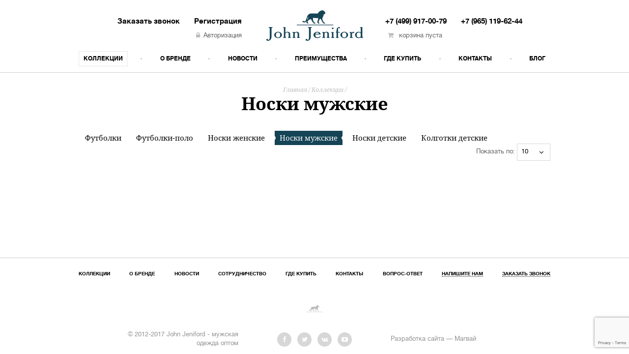

--- FILE ---
content_type: text/html; charset=utf-8
request_url: https://www.johnjeniford.ru/ru/catalog/noski_muzhskie/page/7
body_size: 2531
content:
<!DOCTYPE html>
<!--[if IE 8]><html class="no-js ie8" lang="ru"><![endif]-->
<!--[if gt IE 8]><!--><html class="no-js" lang="ru"><!--<![endif]-->
	<head>
		<meta charset=utf-8 />
		<meta name="keywords" content="Мужские рубашки оптом, купить оптом мужские рубашки, мужские рубашки оптом в москве" /><meta name="description" content="Купить оптом мужские рубашки в Москве от производителя John Jeniford из натуральных волокон. Недорогие мужские рубашки с длинным и коротким рукавом, в клетк и полоску у нас." />		<title>Мужские рубашки оптом в Москве от производителя John Jeniford</title>		<link href="/cache/css/43537.css" rel="stylesheet" media="all" />		<link href="/favicon.ico" rel="icon" type="image/x-icon" />
		<script src="/js/modernizr.custom.44528.js"></script>
		
		<script src="https://www.google.com/recaptcha/api.js?render=6LeQxuEUAAAAAIuQMGAg3YYmc72W7PRuURYZGnhU"></script>
		<script>
			grecaptcha.ready(function () {
				if(document.getElementById('recaptchaResponse')) {
					grecaptcha.execute('6LeQxuEUAAAAAIuQMGAg3YYmc72W7PRuURYZGnhU', { action: 'callback' }).then(function (token) {
						var recaptchaResponse = document.getElementById('recaptchaResponse');
						recaptchaResponse.value = token;
					});
				}	
			});
		</script>
		
	</head>
	<body>

		<div class="wrap-site">
			<header class="header">
				<div class="container">
					<div class="text-center">
						<div class="col30 h-opt text-right">
															<div class="header__links">
		<a class="header__link" href="/ru/callback">Заказать звонок</a>
		<a class="header__link" href="/ru/user/register">Регистрация</a>
	</div>
	<a href="/ru/user/login"><span class="fa fa-lock"></span>Авторизация</a>
													</div>
						<a href="/" class="logo"><img src="/img/logo.png" alt="John Jeniford" title="John Jeniford"></a>
						<div class="col30 h-opt text-left" id="hcart">
	<div class="header__links">
		<a class="header__link" href="tel:+7 (499) 917-00-79">+7 (499) 917-00-79</a>
		<a class="header__link" href="tel:+7 (965) 119-62-44">+7 (965) 119-62-44</a>
	</div>
	<span class="fa fa-shopping-cart"></span> корзина пуста	</div>
					</div>
				</div>
				<nav class="main-nav"><ul class="container">	<li class="active">
		<a href="/ru/catalog">Коллекции</a>
	</li>
<li class="ellipse pie"></li>	<li>
		<a href="/ru/page/brand">О бренде</a>
	</li>
<li class="ellipse pie"></li>	<li>
		<a href="/ru/news">Новости</a>
	</li>
<li class="ellipse pie"></li>	<li>
		<a href="/ru/page/partners">Преимущества</a>
	</li>
<li class="ellipse pie"></li>	<li>
		<a href="/ru/buy">Где купить</a>
	</li>
<li class="ellipse pie"></li>	<li>
		<a href="/ru/contact">Контакты</a>
	</li>
<li class="ellipse pie"></li>	<li>
		<a href="/ru/page/blog-modnay-mujskaay-odejda">Блог</a>
	</li>
</ul></nav>			</header>
			<div class="content">
				<section class="container">
	<ul class="breadcrumbs">
<li><a href="/ru">Главная</a></li>
<li><a href="/ru/catalog">Коллекции</a></li>
</ul>
	<h1 class="text-center">Носки мужские</h1>
		<nav class="navigation">
		<a href="/ru/catalog/futbolki">Футболки</a>
		<a href="/ru/catalog/futbolki_polo">Футболки-поло</a>
		<a href="/ru/catalog/noski_zhenskie">Носки женские</a>
		<a href="/ru/catalog/noski_muzhskie" class="active">Носки мужские</a>
		<a href="/ru/catalog/noski_detskie">Носки детские</a>
		<a href="/ru/catalog/kolgotki_detskie">Колготки детские</a>
	<div class="perpage-select">
		<span>Показать по:</span>
		<select class="style-select churl">
			<option value="/ru/catalog/noski_muzhskie" selected>10</option>
			<option value="/ru/catalog/noski_muzhskie/perpage/20" >20</option>
			<option value="/ru/catalog/noski_muzhskie/perpage/40" >40</option>
			<option value="/ru/catalog/noski_muzhskie/perpage/all" >Все</option>
		</select>
	</div>
</nav>
		</section>

			</div>
			<footer class="footer">
				<nav class="foot-nav container"><ul>	<li>
		<a href="/ru/catalog" >Коллекции</a>
	</li>
	<li>
		<a href="/ru/page/brand" >О бренде</a>
	</li>
	<li>
		<a href="/ru/news" >Новости</a>
	</li>
	<li>
		<a href="/ru/page/partners" >Сотрудничество</a>
	</li>
	<li>
		<a href="/ru/buy" >Где купить</a>
	</li>
	<li>
		<a href="/ru/contact" >Контакты</a>
	</li>
	<li>
		<a href="/ru/faq" >Вопрос-ответ</a>
	</li>
	<li>
		<a href="/ru/feedback"  class="border-decorate show-modal">Напишите нам</a>
	</li>
	<li>
		<a href="/ru/callback"  class="border-decorate show-modal">Заказать звонок</a>
	</li>
</ul></nav>				<div class="logo container"><img src="/img/logo2.png" alt="Брендовая мужская одежда оптом от производителя John Jeniford (Джон Дженифорд)"></div>
				<div class="bottom-f container">
					<div class="col25 text-right">© 2012-2017 John Jeniford - мужская одежда оптом<!-- Yandex.Metrika counter --> <script src="https://mc.yandex.ru/metrika/tag.js" type="text/javascript"></script> <script type="text/javascript" > try { var yaCounter49210327 = new Ya.Metrika2({ id:49210327, clickmap:true, trackLinks:true, accurateTrackBounce:true, webvisor:true }); } catch(e) { } </script> <noscript><div><img src="https://mc.yandex.ru/watch/49210327" style="position:absolute; left:-9999px;" alt="" /></div></noscript> <!-- /Yandex.Metrika counter -->

<script>
  (function(i,s,o,g,r,a,m){i['GoogleAnalyticsObject']=r;i[r]=i[r]||function(){
  (i[r].q=i[r].q||[]).push(arguments)},i[r].l=1*new Date();a=s.createElement(o),
  m=s.getElementsByTagName(o)[0];a.async=1;a.src=g;m.parentNode.insertBefore(a,m)
  })(window,document,'script','https://www.google-analytics.com/analytics.js','ga');

  ga('create', 'UA-84850547-1', 'auto');
  ga('send', 'pageview');

</script>

<script src="//cdn.callibri.ru/callibri.js" type="text/javascript" charset="utf-8"></script></div>
					<div class="soc-icons">
	<a target="_blank" href="https://www.facebook.com/johnjeniford" title="Facebook" class="fb pie fa fa-facebook"></a>
	<a href="/" title="Twitter" class="tw pie fa fa-twitter"></a>
	<a target="_blank" href="https://vk.com/johnjeniford" title="Вконтакте" class="vk pie fa fa-vk"></a>
	<a href="/" title="Youtube play" class="yt pie fa fa-youtube-play"></a>
</div>

					<!--	<a href="javascript:void(0)" class="fb pie fa fa-facebook"></a>
						<a href="javascript:void(0)" class="vk pie fa fa-vk"></a>
						<a href="javascript:void(0)" class="tw pie fa fa-twitter"></a>
						<a href="javascript:void(0)" class="yt pie fa fa-youtube-play"></a>-->
					<div class="col25 text-left"><a href="http://magwai.ru/portfolio/site">Разработка сайта</a> &mdash; Магвай</div>
				</div>
			</footer>
		</div>

		<script src="//api-maps.yandex.ru/2.1/?lang=ru_RU" type="text/javascript"></script>
		<script type="text/javascript" src="/cache/js/d5509.js"></script><script type="text/javascript">$(function() { ds.init([]) });</script>	</body>
</html>

--- FILE ---
content_type: text/html; charset=utf-8
request_url: https://www.google.com/recaptcha/api2/anchor?ar=1&k=6LeQxuEUAAAAAIuQMGAg3YYmc72W7PRuURYZGnhU&co=aHR0cHM6Ly93d3cuam9obmplbmlmb3JkLnJ1OjQ0Mw..&hl=en&v=TkacYOdEJbdB_JjX802TMer9&size=invisible&anchor-ms=20000&execute-ms=15000&cb=cvgx73ehsdpu
body_size: 45611
content:
<!DOCTYPE HTML><html dir="ltr" lang="en"><head><meta http-equiv="Content-Type" content="text/html; charset=UTF-8">
<meta http-equiv="X-UA-Compatible" content="IE=edge">
<title>reCAPTCHA</title>
<style type="text/css">
/* cyrillic-ext */
@font-face {
  font-family: 'Roboto';
  font-style: normal;
  font-weight: 400;
  src: url(//fonts.gstatic.com/s/roboto/v18/KFOmCnqEu92Fr1Mu72xKKTU1Kvnz.woff2) format('woff2');
  unicode-range: U+0460-052F, U+1C80-1C8A, U+20B4, U+2DE0-2DFF, U+A640-A69F, U+FE2E-FE2F;
}
/* cyrillic */
@font-face {
  font-family: 'Roboto';
  font-style: normal;
  font-weight: 400;
  src: url(//fonts.gstatic.com/s/roboto/v18/KFOmCnqEu92Fr1Mu5mxKKTU1Kvnz.woff2) format('woff2');
  unicode-range: U+0301, U+0400-045F, U+0490-0491, U+04B0-04B1, U+2116;
}
/* greek-ext */
@font-face {
  font-family: 'Roboto';
  font-style: normal;
  font-weight: 400;
  src: url(//fonts.gstatic.com/s/roboto/v18/KFOmCnqEu92Fr1Mu7mxKKTU1Kvnz.woff2) format('woff2');
  unicode-range: U+1F00-1FFF;
}
/* greek */
@font-face {
  font-family: 'Roboto';
  font-style: normal;
  font-weight: 400;
  src: url(//fonts.gstatic.com/s/roboto/v18/KFOmCnqEu92Fr1Mu4WxKKTU1Kvnz.woff2) format('woff2');
  unicode-range: U+0370-0377, U+037A-037F, U+0384-038A, U+038C, U+038E-03A1, U+03A3-03FF;
}
/* vietnamese */
@font-face {
  font-family: 'Roboto';
  font-style: normal;
  font-weight: 400;
  src: url(//fonts.gstatic.com/s/roboto/v18/KFOmCnqEu92Fr1Mu7WxKKTU1Kvnz.woff2) format('woff2');
  unicode-range: U+0102-0103, U+0110-0111, U+0128-0129, U+0168-0169, U+01A0-01A1, U+01AF-01B0, U+0300-0301, U+0303-0304, U+0308-0309, U+0323, U+0329, U+1EA0-1EF9, U+20AB;
}
/* latin-ext */
@font-face {
  font-family: 'Roboto';
  font-style: normal;
  font-weight: 400;
  src: url(//fonts.gstatic.com/s/roboto/v18/KFOmCnqEu92Fr1Mu7GxKKTU1Kvnz.woff2) format('woff2');
  unicode-range: U+0100-02BA, U+02BD-02C5, U+02C7-02CC, U+02CE-02D7, U+02DD-02FF, U+0304, U+0308, U+0329, U+1D00-1DBF, U+1E00-1E9F, U+1EF2-1EFF, U+2020, U+20A0-20AB, U+20AD-20C0, U+2113, U+2C60-2C7F, U+A720-A7FF;
}
/* latin */
@font-face {
  font-family: 'Roboto';
  font-style: normal;
  font-weight: 400;
  src: url(//fonts.gstatic.com/s/roboto/v18/KFOmCnqEu92Fr1Mu4mxKKTU1Kg.woff2) format('woff2');
  unicode-range: U+0000-00FF, U+0131, U+0152-0153, U+02BB-02BC, U+02C6, U+02DA, U+02DC, U+0304, U+0308, U+0329, U+2000-206F, U+20AC, U+2122, U+2191, U+2193, U+2212, U+2215, U+FEFF, U+FFFD;
}
/* cyrillic-ext */
@font-face {
  font-family: 'Roboto';
  font-style: normal;
  font-weight: 500;
  src: url(//fonts.gstatic.com/s/roboto/v18/KFOlCnqEu92Fr1MmEU9fCRc4AMP6lbBP.woff2) format('woff2');
  unicode-range: U+0460-052F, U+1C80-1C8A, U+20B4, U+2DE0-2DFF, U+A640-A69F, U+FE2E-FE2F;
}
/* cyrillic */
@font-face {
  font-family: 'Roboto';
  font-style: normal;
  font-weight: 500;
  src: url(//fonts.gstatic.com/s/roboto/v18/KFOlCnqEu92Fr1MmEU9fABc4AMP6lbBP.woff2) format('woff2');
  unicode-range: U+0301, U+0400-045F, U+0490-0491, U+04B0-04B1, U+2116;
}
/* greek-ext */
@font-face {
  font-family: 'Roboto';
  font-style: normal;
  font-weight: 500;
  src: url(//fonts.gstatic.com/s/roboto/v18/KFOlCnqEu92Fr1MmEU9fCBc4AMP6lbBP.woff2) format('woff2');
  unicode-range: U+1F00-1FFF;
}
/* greek */
@font-face {
  font-family: 'Roboto';
  font-style: normal;
  font-weight: 500;
  src: url(//fonts.gstatic.com/s/roboto/v18/KFOlCnqEu92Fr1MmEU9fBxc4AMP6lbBP.woff2) format('woff2');
  unicode-range: U+0370-0377, U+037A-037F, U+0384-038A, U+038C, U+038E-03A1, U+03A3-03FF;
}
/* vietnamese */
@font-face {
  font-family: 'Roboto';
  font-style: normal;
  font-weight: 500;
  src: url(//fonts.gstatic.com/s/roboto/v18/KFOlCnqEu92Fr1MmEU9fCxc4AMP6lbBP.woff2) format('woff2');
  unicode-range: U+0102-0103, U+0110-0111, U+0128-0129, U+0168-0169, U+01A0-01A1, U+01AF-01B0, U+0300-0301, U+0303-0304, U+0308-0309, U+0323, U+0329, U+1EA0-1EF9, U+20AB;
}
/* latin-ext */
@font-face {
  font-family: 'Roboto';
  font-style: normal;
  font-weight: 500;
  src: url(//fonts.gstatic.com/s/roboto/v18/KFOlCnqEu92Fr1MmEU9fChc4AMP6lbBP.woff2) format('woff2');
  unicode-range: U+0100-02BA, U+02BD-02C5, U+02C7-02CC, U+02CE-02D7, U+02DD-02FF, U+0304, U+0308, U+0329, U+1D00-1DBF, U+1E00-1E9F, U+1EF2-1EFF, U+2020, U+20A0-20AB, U+20AD-20C0, U+2113, U+2C60-2C7F, U+A720-A7FF;
}
/* latin */
@font-face {
  font-family: 'Roboto';
  font-style: normal;
  font-weight: 500;
  src: url(//fonts.gstatic.com/s/roboto/v18/KFOlCnqEu92Fr1MmEU9fBBc4AMP6lQ.woff2) format('woff2');
  unicode-range: U+0000-00FF, U+0131, U+0152-0153, U+02BB-02BC, U+02C6, U+02DA, U+02DC, U+0304, U+0308, U+0329, U+2000-206F, U+20AC, U+2122, U+2191, U+2193, U+2212, U+2215, U+FEFF, U+FFFD;
}
/* cyrillic-ext */
@font-face {
  font-family: 'Roboto';
  font-style: normal;
  font-weight: 900;
  src: url(//fonts.gstatic.com/s/roboto/v18/KFOlCnqEu92Fr1MmYUtfCRc4AMP6lbBP.woff2) format('woff2');
  unicode-range: U+0460-052F, U+1C80-1C8A, U+20B4, U+2DE0-2DFF, U+A640-A69F, U+FE2E-FE2F;
}
/* cyrillic */
@font-face {
  font-family: 'Roboto';
  font-style: normal;
  font-weight: 900;
  src: url(//fonts.gstatic.com/s/roboto/v18/KFOlCnqEu92Fr1MmYUtfABc4AMP6lbBP.woff2) format('woff2');
  unicode-range: U+0301, U+0400-045F, U+0490-0491, U+04B0-04B1, U+2116;
}
/* greek-ext */
@font-face {
  font-family: 'Roboto';
  font-style: normal;
  font-weight: 900;
  src: url(//fonts.gstatic.com/s/roboto/v18/KFOlCnqEu92Fr1MmYUtfCBc4AMP6lbBP.woff2) format('woff2');
  unicode-range: U+1F00-1FFF;
}
/* greek */
@font-face {
  font-family: 'Roboto';
  font-style: normal;
  font-weight: 900;
  src: url(//fonts.gstatic.com/s/roboto/v18/KFOlCnqEu92Fr1MmYUtfBxc4AMP6lbBP.woff2) format('woff2');
  unicode-range: U+0370-0377, U+037A-037F, U+0384-038A, U+038C, U+038E-03A1, U+03A3-03FF;
}
/* vietnamese */
@font-face {
  font-family: 'Roboto';
  font-style: normal;
  font-weight: 900;
  src: url(//fonts.gstatic.com/s/roboto/v18/KFOlCnqEu92Fr1MmYUtfCxc4AMP6lbBP.woff2) format('woff2');
  unicode-range: U+0102-0103, U+0110-0111, U+0128-0129, U+0168-0169, U+01A0-01A1, U+01AF-01B0, U+0300-0301, U+0303-0304, U+0308-0309, U+0323, U+0329, U+1EA0-1EF9, U+20AB;
}
/* latin-ext */
@font-face {
  font-family: 'Roboto';
  font-style: normal;
  font-weight: 900;
  src: url(//fonts.gstatic.com/s/roboto/v18/KFOlCnqEu92Fr1MmYUtfChc4AMP6lbBP.woff2) format('woff2');
  unicode-range: U+0100-02BA, U+02BD-02C5, U+02C7-02CC, U+02CE-02D7, U+02DD-02FF, U+0304, U+0308, U+0329, U+1D00-1DBF, U+1E00-1E9F, U+1EF2-1EFF, U+2020, U+20A0-20AB, U+20AD-20C0, U+2113, U+2C60-2C7F, U+A720-A7FF;
}
/* latin */
@font-face {
  font-family: 'Roboto';
  font-style: normal;
  font-weight: 900;
  src: url(//fonts.gstatic.com/s/roboto/v18/KFOlCnqEu92Fr1MmYUtfBBc4AMP6lQ.woff2) format('woff2');
  unicode-range: U+0000-00FF, U+0131, U+0152-0153, U+02BB-02BC, U+02C6, U+02DA, U+02DC, U+0304, U+0308, U+0329, U+2000-206F, U+20AC, U+2122, U+2191, U+2193, U+2212, U+2215, U+FEFF, U+FFFD;
}

</style>
<link rel="stylesheet" type="text/css" href="https://www.gstatic.com/recaptcha/releases/TkacYOdEJbdB_JjX802TMer9/styles__ltr.css">
<script nonce="rv2kLVPuILXqoa7AGYp6RA" type="text/javascript">window['__recaptcha_api'] = 'https://www.google.com/recaptcha/api2/';</script>
<script type="text/javascript" src="https://www.gstatic.com/recaptcha/releases/TkacYOdEJbdB_JjX802TMer9/recaptcha__en.js" nonce="rv2kLVPuILXqoa7AGYp6RA">
      
    </script></head>
<body><div id="rc-anchor-alert" class="rc-anchor-alert"></div>
<input type="hidden" id="recaptcha-token" value="[base64]">
<script type="text/javascript" nonce="rv2kLVPuILXqoa7AGYp6RA">
      recaptcha.anchor.Main.init("[\x22ainput\x22,[\x22bgdata\x22,\x22\x22,\[base64]/MjU1OmY/[base64]/[base64]/[base64]/[base64]/bmV3IGdbUF0oelswXSk6ST09Mj9uZXcgZ1tQXSh6WzBdLHpbMV0pOkk9PTM/bmV3IGdbUF0oelswXSx6WzFdLHpbMl0pOkk9PTQ/[base64]/[base64]/[base64]/[base64]/[base64]/[base64]/[base64]\\u003d\x22,\[base64]\\u003d\x22,\x22woo/[base64]/DowPDsTF9LVEFe8KRwp7DncK6fFPDicKsIcOXL8OFwrzDlx05cSBhwpHDm8ORwoVSw7TDnnTCsxbDilcMwrDCu17DowTCi00Uw5UaGXdAwqDDug/CvcOjw5TCkjDDhsOuJMOyEsKLw7cccVwrw7lhwpYGVRzDh13Ck1/DtyHCriDCrMK1NMOIw6wowo7Dnn3DocKiwr1JwqXDvsOcNmxWAMO0G8Kewpc6wr4Pw5YdJ1XDgxXDvMOSUArCm8OgbXRYw6VjSMKdw7Anw65lZEQ2w7zDhx7DhC3Do8OVP8OPHWjDvB18VMK6w7LDiMOjwqfCrCtmFSrDuWDCmcOcw4/DgCnClyPCgMKyfCbDoEnDuUDDmQPDtF7DrMK1wqAGZsKEVW3CvnxNHDPCocKSw5EKwo0HfcO4wrxSwoLCs8O6w7YxwrjDqsKow7DCuEDDpwsiwoTDiDPCvTomVVRUcG4LwqxiXcO0woVNw7xnwq/DrxfDp3xaHCdAw4HCksObHi84worDgMKXw5zCq8O9CyzCu8KhWFPCrhTDjEbDusOrw6XCriNWwqAjXDFWB8KXB0HDk1QAdXTDjMKrwp3DjsKyRijDjMOXw7kROcKVw57Du8O6w6nCmMKdasOywptEw7Mdwp/CrsK2wrDDnsKXwrPDmcKswr/CgUtFDwLCgcOzfMKzKkR5wpJywrPCsMKJw4jDgTLCgsKTwqHDmRtCE00RJljChVPDjsOhw5N8woQ6J8KNwoXClcOkw5ssw59fw54Uwol6wrxoO8O+GMKrK8OATcKSw5EPDMOGXMO/wr3DgQnCqMOJA03Cv8Oww5dawr9+UXVCTSfDumVTwo3ClsOcZVMJwonCgCPDlhgNfMKGXV97WjsAO8KNe1dqNsObMMOTZmjDn8OdUkXDiMK/wqVpZUXChsKiwqjDkWjDg33DtFRQw6fCrMKIPMOaV8KbRV3DpMOpcMOXwq3CkRTCuT9mwpbCrsKcw4/Cm3PDiTfDosOAG8KXG1JIP8KBw5XDkcKmwqEpw4jDmcOWZsOJw4NUwpwWVBvDlcKlw6gFTyNQwoxCORTCpT7CqiHCmglaw4oTTsKhwqzDvApGwod6KXDDoCHDgMKKNXRQw4ElS8Kpwq4aY8Kzw6U6IX/Ch1fDrDp1wp/[base64]/KUDDpFhKw6NRw7zDl1EEw4gSHFNqS1DCqhg2HcKHJsKYwrVtCcOjwqLCu8OGwp90GAzCvsOPw43CjMKIBMK9Lwo5FUgOwrBWw4cKwrh6wpjCoULCqsK/w4NxwohADcKOBQfCq21xwqfCiMOywp/CoQ/CgVc8RsK1csKsJ8O4dcK9GFbCjC8tPxMSJGXClDN9wovCnMOMa8K6w5IgNcOHbMKFNMKFFHg3Wx1ZLnLDpXQNw6NSw6HDnwYoS8O0worDmcODP8Orw4llNBURBsOgwpXDhh/Dni3ChsOGW1BDwoYKwp9lXcOoaWHCjMOJwq3CmXDCuxlYw6/DsxrClnvCuApswoDDv8Ogwr4/[base64]/Co041wqh3d2pAbcOBZmfDjWvCrMOEI8OzZCLCrHY/b8KfXMKAw77CoXBTU8O0wp7CtcKYw7HDuCt5w5daCcO6w7s1J23Dkj1dPWxtw70gwqEzXMO5ahJJa8KZU0TDo0cTXMO0w4U1w6bCu8OLQMKaw47DtcKYwokXMBnCh8ONwoDCim/CmHYuwrA6w4JEw4HDpF/CgcOOG8K/w4weD8K5bcKBwpRoHcOsw65Gw7PCjMKsw67CqQ3Cl1pndsOcw6E+E0rCqMKOFsKSecOAcx9JNU/CmcOTexwRTsO6SMOyw4RQd1LDjX8fKCt8wp9dw6ZgfMK1WcKVw63DhhjDmwZ/XinDhBLDgsOlMMOsXEEbw4IGIifCpUs9w5oow5vCtMOrPRXCm3fDq8K9S8KqVMOgw4kNecO7esKpLHPDjBF3F8OPwp/CjSQ3w4vDncOeXcK6fsOaGTV/wodyw4VVw7cYPSk8JhLCvSXDicOsUhIfwpbCl8OBwrXCljJOw4srwqfDgRfDnxAlwqvCgcO7KMOJNMO2w5pHLcK/wokDwrbCicKodAIvXMO0IsKew53Dl1QUw74fwpfCiUvDrFJtVMKPw5gRwoUxJ37Dn8O4FGrDpGBORMK+E3LDhnTCrV3DtzFOfsKsdcKow5HDsMKDwp7DuMKyQcOYw5/CuGXCjHzDjS0mwrpZw4A+wrFUZ8OXw6rDnMOFXMKwwqnCqnPDvcK0TsKYwovCgMOvwoPCtMK8w44Jwoh1w69RfAbCpCPDm3IFccKKDMKGfsKCw6TDmwFpw7dZZjTCiBkAwpQ/DxnDjsK+woDDu8KWwpHDnAlbw5bCvsOONsOrw5Bfw4g6N8K4w7VrEcKBwrnDj1DCvcKVw73CnCJwGMK1woJCEWjDg8KfKmzDgcKXNAprVwrDtE/CimZBw5YmLsKrf8OCw7vCl8KLRWnDqsOfwqvDpMKmw4Z8w51rYsORwrbCoMKHw4rDshDCo8KPDwFyQk3DvMOywp4UBj0zwp7DuURtesKgw6swR8KqRGrCjjHCkzjDqkwXOS/DocOywrZLM8OjFDPCoMKhTmhQwpXDiMKVwq/DmHnDi196w7oCecKXEcOVbRkSworCrB/[base64]/[base64]/w4fDtcORF1LDgcOKw7/Dvg/Dg8OgBntJwo5Jw5saTcOKwqhoZ1HCnz1Dw7cFZsKgXXrCsR/CoDbCk35IAsK+GsKmXcOBGMOST8Olw60Sen56DWHCvMOOQmnCo8OBwoPCp0/CiMOlw7tbRwLDqmXCjVFkwpcndMKMWsOCwr5gDUcRUMKSwo9/JcKSWB7DgwTDrxgkBxA/ZcKhwqx+ZMK1w6FJwqlYw4PCg3tMwqpJdTbDicOJUMOeEQzDulVhCFTDr33CjsK/DMOLAWI5b17Dk8OewqfDtArCsiEpwoTCuSLCk8KXw7DDhMObE8OHw6vDqcKhEDE1JMKQw4/DuEJBw4TDrFnDtsK8Kl3Di1RDUXgAw4XCrQnCs8K5wprDkkhfw5I+w4V/[base64]/[base64]/CqMOcw55fwpLDnBvDkSYHCBZnb0rDvsKuwpBCRXAkw7fDksKQw43CoH3Ct8O7XnIdwqnDn2YkBMKZwpvDgMOoX8OTLMOFwqDDmV9MHnXDqznDrcOKwprDplvCk8O8fjvCjcKYw5oPcUzCvkjDgijDvA3CgSEtw6/DlW9EbzcAccKwThIFcg7Cq8KnYlYIeMOBNsO5wosew6weEsKbemgrwqjCvcKkLhHDu8OIPMKzw61bwpwzZitCwonCukvCphp1w75Sw6s6LsOMwphJcx/CnsKYP2IZw7DDjcKuw7HDoMOvwo7DtHnDkjzCr0zDu0DDisKtfirDsihuJMKTwoNsw5zCsBjDpsO+B1DDg23Dn8OhYsOtMsKvwpPCtXl9wrlnwqhDKsKUw4sIwpLDgXDDrsKNPVTCiwYuXsOwHCDDgwsNC2ZbWMKrwpfDvcO8w6NPcV/CmMK2ZQdmw4sNHWLDiS3ChcK9QMOhXMOOQcK+w5LCsATDqkrCuMKow6BLw7w+OcKnwpjCmFzDm3LDnwjDo3HDsXfChVzDt3tzAmXDuGInMhZRE8KJeSnDvcO4wrjDv8KmwqgXw6lpw6/CsETCgkEoYcKBP0gpXhnDlcKgJRPCv8OnwpnDiG1AA3DDjcKSwp9yLMK1wo4Ew6Q3HsORNDQPEcKew5BJZic+wrgydcOewookwoslCsOBdAjDucO/[base64]/[base64]/CpjLCqSETwr5gRBrCpcO7wpvCqBQSWwZhw64YwoJkw50/Gj7DvEPDmEZNwqgrw4EgwpAjw6jDqSjDucKKwpPCoMKbZhhhw6HDhDDCqMKqwpPCgGXCuBAtCjsRw47Crk3DjxVFNMOPfMOxw4gJNcOFwpXCs8KyMMKYPVVlEhMDUsK3fMKWwrBgMkLCsMO8woIsETlaw4EoST/Cr3TDsG00wpbDgMKwGnbCuDBzAMOnecOswoDDj1Azw5BCw7LCjhVGI8O+wpfCosOowpLDosKgwqp/IMKBwo4awrLClDtCRgcFDsKWwrHDiMOSwoPDmMOpFnAeUXxpL8KbwrFlw6lswqbDksOJw7LCtkp6w7JEwoTDrMOqwpbCk8KTAio5wpQ6JhkYwpPDqBxrwrF9wq3DsMOqwrZmB1cLMsO5w457wpwQQjJRJ8Onw7MTQmENYzDCrXLDkSAnw4vChUjDicOEC0hKasKTwp/[base64]/[base64]/w7VWw5UbZUDDqkoKw6nCjXfCgcKqSsKhw5Uxwp3DuMKGasOffMO/wqBjYGnCgS9uAsKSacOBOMKJwr0XAkHCtsOOa8Kpw7nDl8OVwo0tDwIxw7jDjMKhG8OhwpIkUXrDohzCr8OwccORLmkkw7fDh8KbwrsNeMOewoZnNMOlw5B+G8Knw4RkRMKRei05wo9bwoHCucK3woPClsKaecOBwqHCqQpcw4PCpV/ClcK1ecK5CMO5wrEIVcKmIsK1wq4oTMKqwqPDvMOgYh8rw49/CsKXw5ZGw4tKwrXDkQPCl2PCi8KOwqPCqsKMwpLCmAjCjsKVw7vCl8OiasOcd1IeYGJoNX7DpHc8w6jCsVfDu8OPagtQK8KzCFfDizfDj0/[base64]/CvsO2MsOFDsOKH8Oxw4fDvi0tDcK7b8KywoFiw4fDgRLDshXCvsKOw4vCnSl4BsKJVWJ7JFLCgcKDw6QAw63CqsOwfGnCs1RBYsKOw5Bmw4gJwqZcwqHDt8K1b3XDgMO7wq/CtFDDkcK+S8O3w69lw6TCtyjChcOROcKzfHl/HsKSwqXDkG1eYcK9OMODwo1SGsOsNEZibMOSLsKGw6rDph8fFn8pwqrDgcK5NwHCnMKaw6XDhxbCm1fDlBbCmDwowqHCl8KEw53DsQ8qF3FzwopteMKhwpMgwpPDiRvDoAzCvlBmcgbCgsKpwo7DncO1SyPDnkXDhEjCvDHCgMOvbcKhDsO4wo9NEcKgw7N+d8K4wqc/ccOywpJvfSthWUzCjcOVNDTCsSHDrUjDmD7Dv1dMJsKEeAwMw4vDpMKyw6FfwqtePsKmXy/Dl3rCjsOuw5hKRnrClsO/w680KMKbw5TCtcKGacKWwpLDgBFqwo/CjxgmEsKlwrzCscOvFcKpB8Oow449W8KCw79ceMK/wozDijXCusKlFEfCssKZAsO5PcOzw4/DocOvRmbDoMOrwrLCgsOwUcKAwoDDjcOFwop3wp0aI01Hw454VwZtUHHCnV3DrMORQMKVbMKGwogTPsODScKyw64rw77DjsKwwq/[base64]/HhEIA8OuSXUawoYQSMOGwpLCiV44DcKVaMOjKMKew744wrogw4/DpMODw5/CqgVTSi/Cm8Osw4Ikw5F+GCvDtD3Ds8OLJAfDusOdwr/Cq8Kgw7zDjRMIUkcEw5NXwp7DvcKPwqgNPcOuwoDCmQFfw4TCuwbDrh3DscKpw401wpQsPmEywrhBIsK9wqQof1fCpjjCpkpEwpIdw5I0LBvDnx/Cv8K2wqQ8cMO/wovCm8O3LxADw51oaR4yw404EcKkw4VSwo1MwokvdMKmJMKlwrB4DQ9JEFTCohdGFkPDs8KzNsK/DsOpCMKtBHMkw6MecnvDkXPCicO4w67Di8OBw65KPVPDqcOTJkvCjC1FOFNUE8KvJcK+eMKcw6/CtATDsMOZw7jDh2gBNRpRw7rDn8K+KsO7RMKtw54lwqTCisKFdsKdwp44woXDoBMFOgpGw4LDjXQOFcOTw7pSw4PDhMKlQW5ve8KkZA7Crm7Cr8OrEMK4ZzvCmcOgw6PDrR3DrcOiczsAwqh9fR7DhnEXwpQjecKgwpk/VMOnYmLCjkJiw7o8w4DDnT9uwpAAe8OiREnDpQ/DrFUJLkBqw6RNwqDCkhJJwrpywrhWAC/Dt8OZNsOPw4zCtWgJOBhwPETDk8KUw5TClMKCw6oMP8Omc0UuwozDgFMjw5zDkcKUT3LDtcK3wohCGV3CtkZew7c1wpPCrlo2fMO0YVtyw7cDE8KNwoIFwoBgasOfa8Krw6F5ElTDo17Cs8KoH8KrEsKREMKDw47DisKKwpwmwpnDnRERw7/DqjvCqk5jw4kOf8KrCHzDncOewpHCsMO6Q8KiC8KYKUJtw7B6woxUFsKQw5/CkknCpgsEAMOPEcKuwrDCj8KuwobCg8Oxwp3CtMKiLsOKJBgdKsK9H0jDh8ORw5VUZDQZNU/DncKqw6nChCxfw5Brw7crSkrDksKww4LDmMOMw70FHcObwqDDjn7CpMKdOztQwpzCvUdeAcO4w6sdw7QBVsKaOF1LXlF4w5liwrbCjwUOw4jCssKQEyXDqMKLw5rDmMO6wqTCpMK4wpdDw4RZw5/Dn2IAwrjDhlUWw6fDl8K4wrJVw6DCjxQnwp/DjkPCq8KLwopUw5MIRcO+ABJ/wpDDoyrCpG/DuWbComDCm8K5c0Jcw7BZw5rCqUTDicO+w6sRw49YBsO6w47DmsK6wpHDvA8uwp/[base64]/UsKuwp3CjMKGw6HCo8OZw4LDkS7DsX/CpsK/w6jDgsKJw4fCtxDDt8KjD8K5VHLDt8OOwo3DvcKaw4HCv8Onw64BT8OWw6pcZzV1wrFrwrleAMK8wprCqlrDlcK9wpHDjsOTF0J7woISwrrCvsKPwo4xC8KcN1zDscOVwpfChsOkwqzCpg3DnC7CusOzw5DDgMOVwpkIwol7MMKVwrc/woJeb8OcwqcdRsKyw61/RsKmwrZYw4piw6LCkiTDkEnDoC/Cv8K8LMOFw4QLwqrCt8OaVMOaIh8hM8KbZw1pKsOsF8KAaMONbsO5woXCsjLDkMOTw5bDm3HDmAABURvCj3ZJwqxnwrU/w5zCoF/DszXDn8K/[base64]/[base64]/MgNVYV9yOMKVw53DkUkKwqsnMVzDgsOLRMOMTcOiYTw0wp/DqSQDw6/DkGnCsMOxw5UTccK/wo95YsKYQsKfw5gRw7bDjMKNUQ3Co8Kpw4jDusKHwp7ChMKCWx0bw4MhV0XDr8KYwrrDosOPw5bCh8Kywq/CoCzDiRkUw6/DmMKIPlZ6ahfCkiV5wrLDg8KKwoHDm2/CpsK2w49owpLDlsKuw5BrJsOEwprCgDLDux7Ds3cgWC3Cr1wdcBkowqU2bMOvXDgqfQrCiMKbw4Bow4dVw5fDox3DrWXDosKiwpvCsMK0wpYrJcOab8OedWFCFMKDw4fCuw9IKE/DqsKHXVTCn8KDwrIow5/CqQ3ChW3CvE/[base64]/DrWvDt8O/EMK4JsKnOcO0w67DscKcw6DCpxHCljgAPF91cWfDm8OdZMOdB8KlH8KTw4kXG2RUdGjChgHCtGRRwrPDnTpORMKKwrXDlcOzw4FKw580w5nDpMKrwpHDgsOGAMKQw5/DssKKwrEYSijCu8KAw4jCjMKYB13DscOhwrvDn8KrIgrDgAMjwqpZHcKjwrfCgXhLw75+YcOsa0kFQ3ZVwqLDsWoWIMO/QMKmIG4eU0lKNMOlw5jCg8KkQsOSJjdYW3HCuXwrQS7Ci8KzwoDCoFrDlC/DsMKQwpjDuzrDozLCvcOKCcKWOcKFw4LCj8OZPcK4SMO1w7fCpHzCrmnCnEc2w6zCjsOQN1cGwo7Dn0Muw61owrZfwq94UkI9wodXw7BDanlOb1LCn2LCmsOzKyJvwqVYSU3CmyswcsKtRMOwwq/[base64]/DrMOAWB1twozDuU5VPcOywo9gworCusOyw7k+wpdVwoHCo2xydCnCucODBExkw7/CoMO0Dx5ww7TCnDbCiAwmOQ/ClnYyESzCj1PChgFwFEPCqsOCw4PDghLDuW1THMOSwoxnAMOWwqtxw5XCnsOkKFB8wqHCr0fCsBXDiTfCkgQrfMOjHcOjwo4Ow6XDqRFwwq/CjsKOw6HCsCnCggNNMA/CucO4w6BZPk1SFcKiw6fDuWTDmTNHfSbDs8KDwoDCvMO/QcKWw4/[base64]/[base64]/w5TDkcK9cQ7DgjrDth/DrFzCv8KSAcOeLy3DrMOFGsOfw5F9CALDhFzDpETCuA8Zw7HDqDkEwoXDs8KOwrBcw75wKn/DrcKXwph8D3IDasKlwrvDjsKYB8OzA8K/wrBvLcKVw6/[base64]/[base64]/[base64]/Ct8KdwpU8QsOewrJIbk3DvUQsZ8Kew6otw5XCtsOnwqjDjsOyOTbDqcKWwo/[base64]/CiVFdIsK1OsKlwoNZwogiO8O/EhoMCSbCknXDgcKLw6TDrUwGw6PCmHbChMKBE0rCi8OJIcO5w44CXUXCuCcQQU/Dl8KGb8OKwqYFwrFXFQVRw73Cn8KTLsKtwoUHwovCi8KccMOqUwQCwo07Y8KBwp3DmiDCisKyMsORf0PColtzKsONwr0Lw7zDmMO3OFRGM1lEwrpjwr4HOcKIw6sFwqPDi0dlwqfCkXRkwpPCoxxaTcOlw6fDm8K2w7jDoSFIHXfChMOHSAVXZMKhcg/CvU7ClMO4XnvCqyw/J3/[base64]/TxrDmsKHL17DuMOOwr3Cjk3DqXksw7PCkhc2w4XDgCDDicKVw4dawozClsOtw5BBw4dSwrpUw6gUCMK0EsOeG3bDuMO8GVYSY8KBw4I0w4vDpVjCsThUw5LCo8ORwpptAsK7Cz/DqMOvGcOAVSPCtlXCpcKMczEwDDzDucKEZ1/CkMOywpzDsDTCoAXDiMKVwptECh1RDsONUEF7w4Ilw71NdcKow6ZMeFPDscO7w5/[base64]/CqTMTdUBVYFXDtAvDmXLDm8O/YigaLcKlwq3DpAzDng/DnsONwpLCl8Kbw49Pwo5eXH/DmG7DvCfDtwTChB7Cu8O7ZcKkV8ONwoHDol0REXbDuMOWw6VAw5NbZxnCrhIiXxtOw49DGh1Yw5w/[base64]/DjxbDhUTDqyvDtRLDkHJNw77CvU7CicO/Kx5MLsOKwrAYw6B8w63Ck0QZw6Q8H8KbYB7Cj8K8DcOiSD7CoRHDpSsMRDEVGcKfB8Kfw5xDw5h/[base64]/Dh8K7O8OTTcOWwrYXVcO5YcKow7R0SxLCkDTDkQc7w4BiRFLDosK4Y8ODw540VcKHecK5L3rCjsOPSMKpw4zChsKjMHxEwqd0wojDsHNRwqnDvQBbwrDCrMKhD103LRsoEMOtDkvCiwYjck5pFRTDtTTDscOHBHVjw6ZAAcOpAcK3RcO1wq5pwrjCoHl0J1/CsR1YTxlCw71PSyPDj8OwKmTDr15jwrBsNi4MwpDDi8O2w6LDj8Olw49SwovCiThMw4bDicKnw5fDicKDAx8EEsOMRXzDgsK5f8KwOxjCljcAw7rCmcOPw5zDr8K2w5cXXsO/JiPDhsOCw7pvw4nDkw/[base64]/CgcK6w6AzXsKrwr3Cr8KlV8OHa8O/w41IGid2wozDhkTChcK3fsO3w7ghwpQJNsKleMOswpIdw7t3ekvDhUB7wo/CgVw7w7soYSnCp8KrwpLConvClhJTTMOYCyzChMOIwrjClMOYwoDDsn8WGsOpwokxW1bClcOCwrBaAQoKwpvDjMKMKsKQwpl0RV7DqcKKwqQ/wrUXTsKaw4XDl8OewqTDsMOYbnvCpnNeF3DDi2B6chksVsOKw60oQ8KvVsKFVsOVw6gIUsOFwp0xMsK5esKAekMDw4PCt8KVS8O7UjcUQMOrVMOIwoHCsyIlSRRMw5F1wqHCtMKVw7oPDcOCA8O5w6w4w5/CicOawpZ/csOcJMOAHXnClMKrw7wRw799LEZiYMKxwrg5w5wtw4RTe8KuwrEOwphCPcOZCcOqw708wrPCsCXCjcK7w4PDscOzEw1iLsOYQQzCnsK8wohuwr/[base64]/[base64]/w70cM8Kww5AwQsK5w4HCksKcBsKzwowuw5hSwrbCoxLDljPDr8KpeMO4c8O2wrjDtWl2V1sFw5TCusOuVMOcwqwhYsKiY2/CtMOjw6XCkC/DpsKww6vCnsOeGsOdRzt3R8KyH2cpwrBKw7vDk0tQwqhqw60eBAfDlsK0w7JOD8KWwrTCkCpJbcOTwrXDh3XCpSM2wpElwq4VSMKnUGQ/wqfDksOSNVYJw6UQw5zDtzVOw4/ChQtcXgfCsRYwbcKvw4bDsBpiBMO+Sk8oNsObMUEuw4fClsKjLgLDgMKcwqHDtgwEwqzDmcOtw7A7w4zDvMORGcO0DWdewpnCrmXDpFgyw6vCty9/wojDl8Ked3IybMOtADtadVDDisKde8KIwpHDrcO5aH1jwoVvLsKXTsOIJsOWG8OIO8Oiwo7DkMOYJlfCjTkgw6/Ds8KKaMKawoRYwpPDpcK9BjptCMOvw4fCtcOBaRo0XsObwqRVwpjDtVrCqsOkwpFddcONTsO+AsK5wpTCjMO8GEt/w5M+w4Abwp7CqHrCusKaVMONwrTDkWArwql/wo9LwrFFw6zDqFnCvH/Cr0oMwr/Cu8Ouw5rDj0zClsOTw4PDi2nDjALCjS/Dq8OFfRHCnT7DqMOuw4zCvsKcH8O2XMK5K8KABsK2wpHDmsONw5TCkxp+cDsfbH1MesKNO8Oiw7XDq8OmwodCw7LDsG01ZsKtSipCE8OLSRRxw5k0wokDdsKJdsOTKcKYMMOjM8K6w50nZmvDvcOCw5oNR8K1wqdFw53Din/CkMKFwpPCnsO2wozCgcO2wqVLwr4HJsOowoFSXivDi8O5eMKgwpMAwpvCkHvCjcO2w5PCvH7DssKOUA1hw4HDujJQVGB+ODRkdW9/[base64]/EBTDisO6wqpkw58Ww441wpjDm8OUJ8Kiw5/Cv8K7wpM+dmXDlsKFw7XCq8KNAxhHw7PDjMK8GUTCu8O8wofDvsK5w5TCqMO3w6MZw4XCkcKUZMOgecOAOBHDjU3CpMKObBbCg8OmwqPDrMOJFWE7GysOw6hPwrQWw5dBwrYIARLDljPDmwPCvjomacO+Oh0XwqcAwozDlQnCicO4wphmTMK/[base64]/[base64]/[base64]/DXoeN8Kjw5LDqw7Dk2t9E8ORdVvCt8KJeRgoXMKDw53DgcOYKlZCwoXDgEfDrsKawoDChMOhw5Imw7TCuxg7w7Jiwo13wpNmanXDssKfwpltw6JxOhwpw54rasOrw5vDk3xBOcOBCsKaFMOnwrzDnMO7DcOhDsKHw7bCtDrCqF/CtQ/[base64]/CmcO8w6ADGsOrwqjDvz/DnnJgKMOxw5JOAMK/MU3DjcKewoZfwozCvMK/TyfDssOPwpIEw6Qgw6DCsDAmRcKMHSlPeVzCksKdcQYswrzDs8KBHsOsw5XCtDkBKcOsRMKkw7nCjkMxW2/DljlOfsO7HsK+w7hKPh7ClsOCMghHZCxxai1DEcOLP0LDnyrDsn4vwpvDnVNzw4FEwpLChH3DshR2DWrDjMO4X2zDqSsGw6XDtSLCm8OxacKzKhxAw7HDh1TCu09EwqHDvMO+AMO2IMOUwqLDsMO1fW9DD0zCtMOJGjvDqMODBMKEUMKkXinCuVRdwo3Cg3zChX/[base64]/QMKQw7nDmCzCpMKJwqktMsK/eHNEw7Q5woIkb8OwYAM8w64gOsKLUsOfcALCh3hUUMOtC0TCrjIUK8KqN8ObwrocScO2VsKhRsO/w68LSSY0YhHCqmrCrmjDrCJTV3/[base64]/DqkQ6wpwXw6MEUn0PXsK6w7Rjw4dqQMKsw4FDG8KdHsK2NSLDt8O7WVAXwrvCtcODeCY6EG/Cq8OHw584VxQwwolMwqzDk8O8KcKhw5xow43DlUnDmcO2wo/[base64]/Cl0syw6DCs8Oowp5IUcKxJ8OFw64Jwq3CkinDhMKvw4HCo8OFwpMqw4PDksOnZBZQw5/CmsKCw5Uxc8ORSSc+w7UndE/DssOnw6ZmdsK9XDZKw6bCi0lHZEV2LMOKwr7Do3VLw7szV8KgOcK/[base64]/ClMKVwrEfSsO8wp0+wpzCmcK4w5wVwqfCqD7Cq8Omwr4ow4fDtcKSwo5gwoYhRcKgNMKaFzgLwr3DoMOowqTDrE/[base64]/dMK4SsOJw7/[base64]/DhDTDnMK0HRXDmzxRw5c1YcKAwrPCm8OpDcOHwr3CiMKzAFPCrEzCvDbDp1jDgAl3w54oA8OUWcKqwo4GV8KswqnCmcK9wqswB1/DkMOhNHRWAcOzbcOMRgXCuDTCgMOHw79dL13ChFY8wqogSMOIbm4qw6bCt8OodMO1wrLDjFh7I8KLdE83TcKgQhrDiMK1Q1TDssOWwrJLNMKIw7fDsMO0PFsGYj/DjGE0eMKEdB/[base64]/[base64]/d8Otw6HCu8KKZcOiw6AWZcOgwrvCgcOmD8KOOiLDihbDgMOcwpBgQ0MvWcKDw5zCosKRwotTw6Jfw7IpwrVgwooXw4RcAcK7CEMSwqrChcOxwpnCoMKCRwQzwpbCksOSw7VaWn7CjMOFwo8TUMKgVl1cNcKiASdpw7RYMMOwUidcYMOdwrp/[base64]/eTzCjcOnJ3zDuMKjwolAw4fDvMOecTjDqE17wpTCqCAYb0gNCMO4SsKDZDBKw4nCsydWw5bCiAZgCsKrNxXCn8OswqYMwqdrw4oOw6HCksOawrvDtR7Dg0Y8w7pmbsOaTmjDpMOGP8O0LS3Doh4Aw53CsHvCv8ORw4/CjHttISbCvsKCw4BAbsKnwrJdwqHDnBvDmhlSw5dGw555wp/Cvxhew7ImDcKiRV1sBS3DusOPRA/DucKjwqJqw5Esw7TCqsO/w4sYcsOIw5EjeDHDlMKEw6Mzw4cNXMOUwp1xCMK5wrjDmV7CkWrCicOHw5B7IkYCw55UZ8OmUS4LwrA6MMKXw5XCqXI4bsKYGsK5JcKWEMKlbQzDkFDClsKrdsKGUXFKw5tVGA/Dm8O2wq46WsKEGsKNw5LDozvChBDDtlpZC8KaZsKNwoDDqU7CmgZuUwTDshh/w4djw7Ixw6TCqzPDksKHMWPDs8O3woEbPMKLwpnCoVjCu8KQwrU7wpBfXcK5BsOdPMKmU8KaGMOzXlLCq27CrcKjw6/[base64]/Ds1nDuMKifcOHYlpgJkd8a8ORw6tmwpFXc8KkwoXDjkAbWAMsw7XCuh0vRmzCmCY2w7TCpgkLUMKjV8K/w4LCmRNgw5grw5/Cr8K5wprCmjkLwrJtw4RJwqPDlANxw4UCKAAUwo8yD8OSw4PDq0Ujw5w8J8O/[base64]/[base64]/ClT3DlEo+IyIsUcKbwrHDlhJ6OsOcw6dTwoHDisO9w74dw6JaJMKPTMK0AXTCqcKEwoMrMsKkw4c8w4PCsSnDqMO/FxbCt18FbRPCgsK+Y8Kvw6Upw7PDp8Omw6LChcKBDMOBwp92w7HCjDbCpcOBwpLDmMKFwqpuwqNcVF5PwqsODcOoE8KhwqYJw43CmcO2w74+RRvChMOPw4fCjDnDpsKDAcOpwqjDvcO8w4/DssKRw5zDuGUzAU8SEcORXHXDvQjCtAEvfV08DMODw6rDnsO9X8Ogw6w9L8KCFsOnwpAewpMDSMOWw4ZKwqLCuEUUc1Y2wobCm0vDl8KrOXbCi8Oqwp0Nwo3CpSvDjR4yw4Q6WcKewoR8w44hCEvDjcKkw5URw6XDgS/ClSl0Q0/DgMOeBTx9wok+wqdWRRrDhE7CuMKpw7h/w5XDv0dgw7Bsw50eCEPCusOZwpVCw4NNwoFpw5BLw4pRwrQUZCA7wprCvD7DtMKGwqjDo0gnQcO2w5XDmcKyKlQNIBbCo8K1XwTDrMOdfcO2wpLChx5FBMKgwpsaI8O8w4V9QcKQTcK5DXFVwonDscO6wqfCrXwtw6B5woPClyXDnsKrSWJXw6p/w79GLhHDp8OVWxfCqSUww4MAw542EsO/cn9Ow6jDsMKXacKjw6FOwolsbW9edDTCqQYaLsO4OD7DiMOCP8KtR1xIcMOoX8KZw7fDuA3ChsOywpomwpVdDEsCw4/CthtoZcOzwpJkworCscKUHFI6w4XDsWxowrHDukV/InbCr1TDvcOzFV5cw7HCocOJw7svwp3DlGPCh0rCgH7DpWVzIwjDlcKbw7BRCcKMFh1Pw7QVw7YDwrXDtBUSEsOLw5vCn8OuworDusKdFsKUKsKDL8Kqa8K8MsODw5DCh8OBYMKWJU97wo7CpMKRO8K3A8OZYzrDoj/CpMOlwpjDrcOXIiB9wqjDtcODwokgw47CocOOwpnDlMKVAF3DlEfCiHTDoEDCi8KVK0jDsFUGVMO8w4UEbsOqSsOkw54lw43DigLDpRk4w7LDm8Oaw5ZVZcK4IDwvK8OWAFvCvj/Di8O5ayAGccKCXjJewqBMel7Dl0wwP3DCpMOpw7YKVDzCuFrCmlXCvigjw7BOw5fDg8KawrHCtMK3w53DhkjCgcKFMk/Cp8O2AsK4wokuLMKJa8Opw4Qvw697MBjDkVbDvFIidcKCBGLCgBnDpHQnTChvwqchw5JVwpE/[base64]/Cj8O6w6heJcKDSsOXwrTCsGzDtA/DmylSR8Kxcn/DphN9N8Ojw6pYw5JVeMKSQiwjwpDCuwhzbSAMw4XDhMK3PC3CrsOzw5jDiMKGw6dAHRxJw4nCpcKww7F4JMOJw4rCrcKebcKDw5bCo8O8wo/[base64]/w7DDpsKSVMObLMOBGMObaTw5wp1Ew6JXAsKCwrU4VljDscKVNcONOwzCn8K/wovDtgjDrsKUwrw+w4kywr5swoXCtSsgesK8VGp4HMKQwq1oOTIbwpnCiTPDlSNpw5LDqVLDv3jDoUwfw54Vwr7Dm0lTNSTDsmzCkcKQw599wqBtFcOkwpfChXXCpMKOwrIGw7/ClcK7w5jCniXDqMK0w7EHFsK0bCrCjsO0w4Z7TEJyw4ImYMOTwoXCgF7Dl8OIw5HCvhbCuMOcUwzDqmTDvjDDqElgG8OKbMKPJMORcMKaw5ZwfMKxTkprwoNZO8KNwoHDt0oxIVoif2c7wpfDtsK/w6NtfcOlHExJf0wjWcKvGQhaND8eADQVw5cAZcOdwrQlwqPDqcKOw79WeX0XEsKNwptzw7/DuMK1c8KjcsKmw7PCqMKBfAtGwp/DosKHHMKgdMKCwp3Dg8Odw4hBEWojcMO0Bkk0Hgcmw5vDtMOofhRIFWZJK8KLwqpiw5Eyw6A6wq4Ew4fCl1hpO8OPw4ZeQcOVwrjCmzwXw4DDglDCn8KmcmLCkMOLS3I0w69ww7VSwo5YVcKVVMOjYX3Ds8O/N8K+RTcBA8Ouw7UswoZWbMOkf0NqwpPCs1QEP8KfFGPDikbDqMKpw6fCs1oeZMKbDsO+IFbDqMKRFn3DoA\\u003d\\u003d\x22],null,[\x22conf\x22,null,\x226LeQxuEUAAAAAIuQMGAg3YYmc72W7PRuURYZGnhU\x22,0,null,null,null,0,[21,125,63,73,95,87,41,43,42,83,102,105,109,121],[7668936,284],0,null,null,null,null,0,null,0,null,700,1,null,0,\[base64]/tzcYADoGZWF6dTZkEg4Iiv2INxgAOgVNZklJNBoZCAMSFR0U8JfjNw7/vqUGGcSdCRmc4owCGQ\\u003d\\u003d\x22,0,0,null,null,1,null,0,1],\x22https://www.johnjeniford.ru:443\x22,null,[3,1,1],null,null,null,1,3600,[\x22https://www.google.com/intl/en/policies/privacy/\x22,\x22https://www.google.com/intl/en/policies/terms/\x22],\x22P0IdNncO/W1lzYU38VMH7g2wMjIyVZw4N6UPxn/c59I\\u003d\x22,1,0,null,1,1764749371185,0,0,[119,172,225,250,40],null,[184,147,208,198,62],\x22RC--ZoaMDwX-yyEtw\x22,null,null,null,null,null,\x220dAFcWeA7bSm-4ME5cOwMFdU58NoIZHekn0Sp426hCGl7mHQbt4-kkSdhxtbpMHllgLzMJWnl62TV3eqKUhMoMJkOAnhsogyNT0Q\x22,1764832171300]");
    </script></body></html>

--- FILE ---
content_type: text/css
request_url: https://www.johnjeniford.ru/cache/css/43537.css
body_size: 81151
content:
@font-face{font-family:'Noto Serif';font-style:italic;font-weight:400;src:local('Noto Serif Italic'),local('NotoSerif-Italic'),url(https://fonts.gstatic.com/s/notoserif/v8/ga6Kaw1J5X9T9RW6j9bNfFIWbQ.ttf) format('truetype')}@font-face{font-family:'Noto Serif';font-style:normal;font-weight:400;src:local('Noto Serif'),local('NotoSerif'),url(https://fonts.gstatic.com/s/notoserif/v8/ga6Iaw1J5X9T9RW6j9bNTFA.ttf) format('truetype')}@font-face{font-family:'Noto Serif';font-style:normal;font-weight:700;src:local('Noto Serif Bold'),local('NotoSerif-Bold'),url(https://fonts.gstatic.com/s/notoserif/v8/ga6Law1J5X9T9RW6j9bNdOwzTRA.ttf) format('truetype')}
/*! fancyBox v2.1.5 fancyapps.com | fancyapps.com/fancybox/#license */.fancybox-wrap,.fancybox-skin,.fancybox-outer,.fancybox-inner,.fancybox-image,.fancybox-wrap iframe,.fancybox-wrap object,.fancybox-nav,.fancybox-nav span,.fancybox-tmp{padding:0;margin:0;border:0;outline:0;vertical-align:top}.fancybox-wrap{position:absolute;top:0;left:0;z-index:8020}.fancybox-skin{position:relative;background:#f9f9f9;color:#444;text-shadow:none;-webkit-border-radius:4px;-moz-border-radius:4px;border-radius:4px}.fancybox-opened{z-index:8030}.fancybox-opened .fancybox-skin{-webkit-box-shadow:0 10px 25px rgba(0,0,0,0.5);-moz-box-shadow:0 10px 25px rgba(0,0,0,0.5);box-shadow:0 10px 25px rgba(0,0,0,0.5)}.fancybox-outer,.fancybox-inner{position:relative}.fancybox-inner{overflow:hidden}.fancybox-type-iframe .fancybox-inner{-webkit-overflow-scrolling:touch}.fancybox-error{color:#444;font:14px/20px "Helvetica Neue",Helvetica,Arial,sans-serif;margin:0;padding:15px;white-space:nowrap}.fancybox-image,.fancybox-iframe{display:block;width:100%;height:100%}.fancybox-image{max-width:100%;max-height:100%}#fancybox-loading,.fancybox-close,.fancybox-prev span,.fancybox-next span{background-image:url('/js/fancy/fancybox_sprite.png')}#fancybox-loading{position:fixed;top:50%;left:50%;margin-top:-22px;margin-left:-22px;background-position:0 -108px;opacity:.8;cursor:pointer;z-index:8060}#fancybox-loading div{width:44px;height:44px;background:url('/js/fancy/fancybox_loading.gif') center center no-repeat}.fancybox-close{position:absolute;top:-18px;right:-18px;width:36px;height:36px;cursor:pointer;z-index:8040}.fancybox-nav{position:absolute;top:0;width:40%;height:100%;cursor:pointer;text-decoration:none;background:transparent url('/js/fancy/blank.gif');-webkit-tap-highlight-color:rgba(0,0,0,0);z-index:8040}.fancybox-prev{left:0}.fancybox-next{right:0}.fancybox-nav span{position:absolute;top:50%;width:36px;height:34px;margin-top:-18px;cursor:pointer;z-index:8040;visibility:hidden}.fancybox-prev span{left:10px;background-position:0 -36px}.fancybox-next span{right:10px;background-position:0 -72px}.fancybox-nav:hover span{visibility:visible}.fancybox-tmp{position:absolute;top:-99999px;left:-99999px;visibility:hidden;max-width:99999px;max-height:99999px;overflow:visible !important}.fancybox-lock{overflow:hidden !important;width:auto}.fancybox-lock body{overflow:hidden !important}.fancybox-lock-test{overflow-y:hidden !important}.fancybox-overlay{position:absolute;top:0;left:0;overflow:hidden;display:none;z-index:8010;background:url('/js/fancy/fancybox_overlay.png')}.fancybox-overlay-fixed{position:fixed;bottom:0;right:0}.fancybox-lock .fancybox-overlay{overflow:auto;overflow-y:scroll}.fancybox-title{visibility:hidden;font:normal 13px/20px "Helvetica Neue",Helvetica,Arial,sans-serif;position:relative;text-shadow:none;z-index:8050}.fancybox-opened .fancybox-title{visibility:visible}.fancybox-title-float-wrap{position:absolute;bottom:0;right:50%;margin-bottom:-35px;z-index:8050;text-align:center}.fancybox-title-float-wrap .child{display:inline-block;margin-right:-100%;padding:2px 20px;background:transparent;background:rgba(0,0,0,0.8);-webkit-border-radius:15px;-moz-border-radius:15px;border-radius:15px;text-shadow:0 1px 2px #222;color:#FFF;font-weight:bold;line-height:24px;white-space:nowrap}.fancybox-title-outside-wrap{position:relative;margin-top:10px;color:#fff}.fancybox-title-inside-wrap{padding-top:10px}.fancybox-title-over-wrap{position:absolute;bottom:0;left:0;color:#fff;padding:10px;background:#000;background:rgba(0,0,0,.8)}@media only screen and (-webkit-min-device-pixel-ratio:1.5),only screen and (min--moz-device-pixel-ratio:1.5),only screen and (min-device-pixel-ratio:1.5){#fancybox-loading,.fancybox-close,.fancybox-prev span,.fancybox-next span{background-image:url('/js/fancy/fancybox_sprite@2x.png');background-size:44px 152px}#fancybox-loading div{background-image:url('/js/fancy/fancybox_loading@2x.gif');background-size:24px 24px}}
.jspContainer{overflow:hidden;position:relative}.jspPane{position:absolute}.jspVerticalBar{position:absolute;top:0;right:0;width:16px;height:100%;background:red}.jspHorizontalBar{position:absolute;bottom:0;left:0;width:100%;height:16px;background:red}.jspCap{display:none}.jspHorizontalBar .jspCap{float:left}.jspTrack{background:#dde;position:relative}.jspDrag{background:#bbd;position:relative;top:0;left:0;cursor:pointer}.jspHorizontalBar .jspTrack,.jspHorizontalBar .jspDrag{float:left;height:100%}.jspArrow{background:#50506d;text-indent:-20000px;display:block;cursor:pointer;padding:0;margin:0}.jspArrow.jspDisabled{cursor:default;background:#80808d}.jspVerticalBar .jspArrow{height:16px}.jspHorizontalBar .jspArrow{width:16px;float:left;height:100%}.jspVerticalBar .jspArrow:focus{outline:0}.jspCorner{background:#eeeef4;float:left;height:100%}* html .jspCorner{margin:0 -3px 0 0}
.arcticmodal-overlay,.arcticmodal-container{position:fixed;left:0;top:0;right:0;bottom:0;z-index:1000}.arcticmodal-container{overflow:auto;margin:0;padding:0;border:0;border-collapse:collapse}*:first-child+html .arcticmodal-container{height:100%}.arcticmodal-container_i{height:100%;margin:0 auto}.arcticmodal-container_i2{padding:24px;margin:0;border:0;vertical-align:middle}.arcticmodal-error{padding:20px;border-radius:10px;background:#000;color:#fff}.arcticmodal-loading{width:80px;height:80px;border-radius:10px;background:#000 url(/img/loading.gif) no-repeat 50% 50%}
@charset "UTF-8";/*!
 *  Font Awesome 4.2.0 by @davegandy - http://fontawesome.io - @fontawesome
 *  License - http://fontawesome.io/license (Font: SIL OFL 1.1, CSS: MIT License)
 */@font-face{font-family:'FontAwesome';src:url("/img/../fonts/fontawesome-webfont.eot?v=4.2.0");src:url("/img/../fonts/fontawesome-webfont.eot?#iefix&v=4.2.0") format("embedded-opentype"),url("/img/../fonts/fontawesome-webfont.woff?v=4.2.0") format("woff"),url("/img/../fonts/fontawesome-webfont.ttf?v=4.2.0") format("truetype"),url("/img/../fonts/fontawesome-webfont.svg?v=4.2.0#fontawesomeregular") format("svg");font-weight:normal;font-style:normal}.fa{display:inline-block;font:normal normal normal 14px/1 FontAwesome;font-size:inherit;text-rendering:auto;-webkit-font-smoothing:antialiased;-moz-osx-font-smoothing:grayscale}.fa-lg{font-size:1.33333333em;line-height:.75em;vertical-align:-15%}.fa-2x{font-size:2em}.fa-3x{font-size:3em}.fa-4x{font-size:4em}.fa-5x{font-size:5em}.fa-fw{width:1.28571429em;text-align:center}.fa-ul{padding-left:0;margin-left:2.14285714em;list-style-type:none}.fa-ul>li{position:relative}.fa-li{position:absolute;left:-2.14285714em;width:2.14285714em;top:.14285714em;text-align:center}.fa-li.fa-lg{left:-1.85714286em}.fa-border{padding:.2em .25em .15em;border:solid .08em #eee;border-radius:.1em}.pull-right{float:right}.pull-left{float:left}.fa.pull-left{margin-right:.3em}.fa.pull-right{margin-left:.3em}.fa-spin{-webkit-animation:fa-spin 2s infinite linear;animation:fa-spin 2s infinite linear}@-webkit-keyframes fa-spin{0{-webkit-transform:rotate(0);transform:rotate(0)}100%{-webkit-transform:rotate(359deg);transform:rotate(359deg)}}@keyframes fa-spin{0{-webkit-transform:rotate(0);transform:rotate(0)}100%{-webkit-transform:rotate(359deg);transform:rotate(359deg)}}.fa-rotate-90{filter:progid:DXImageTransform.Microsoft.BasicImage(rotation=1);-webkit-transform:rotate(90deg);-ms-transform:rotate(90deg);transform:rotate(90deg)}.fa-rotate-180{filter:progid:DXImageTransform.Microsoft.BasicImage(rotation=2);-webkit-transform:rotate(180deg);-ms-transform:rotate(180deg);transform:rotate(180deg)}.fa-rotate-270{filter:progid:DXImageTransform.Microsoft.BasicImage(rotation=3);-webkit-transform:rotate(270deg);-ms-transform:rotate(270deg);transform:rotate(270deg)}.fa-flip-horizontal{filter:progid:DXImageTransform.Microsoft.BasicImage(rotation=0,mirror=1);-webkit-transform:scale(-1,1);-ms-transform:scale(-1,1);transform:scale(-1,1)}.fa-flip-vertical{filter:progid:DXImageTransform.Microsoft.BasicImage(rotation=2,mirror=1);-webkit-transform:scale(1,-1);-ms-transform:scale(1,-1);transform:scale(1,-1)}:root .fa-rotate-90,:root .fa-rotate-180,:root .fa-rotate-270,:root .fa-flip-horizontal,:root .fa-flip-vertical{filter:none}.fa-stack{position:relative;display:inline-block;width:2em;height:2em;line-height:2em;vertical-align:middle}.fa-stack-1x,.fa-stack-2x{position:absolute;left:0;width:100%;text-align:center}.fa-stack-1x{line-height:inherit}.fa-stack-2x{font-size:2em}.fa-inverse{color:#fff}.fa-glass:before{content:"\f000"}.fa-music:before{content:"\f001"}.fa-search:before{content:"\f002"}.fa-envelope-o:before{content:"\f003"}.fa-heart:before{content:"\f004"}.fa-star:before{content:"\f005"}.fa-star-o:before{content:"\f006"}.fa-user:before{content:"\f007"}.fa-film:before{content:"\f008"}.fa-th-large:before{content:"\f009"}.fa-th:before{content:"\f00a"}.fa-th-list:before{content:"\f00b"}.fa-check:before{content:"\f00c"}.fa-remove:before,.fa-close:before,.fa-times:before{content:"\f00d"}.fa-search-plus:before{content:"\f00e"}.fa-search-minus:before{content:"\f010"}.fa-power-off:before{content:"\f011"}.fa-signal:before{content:"\f012"}.fa-gear:before,.fa-cog:before{content:"\f013"}.fa-trash-o:before{content:"\f014"}.fa-home:before{content:"\f015"}.fa-file-o:before{content:"\f016"}.fa-clock-o:before{content:"\f017"}.fa-road:before{content:"\f018"}.fa-download:before{content:"\f019"}.fa-arrow-circle-o-down:before{content:"\f01a"}.fa-arrow-circle-o-up:before{content:"\f01b"}.fa-inbox:before{content:"\f01c"}.fa-play-circle-o:before{content:"\f01d"}.fa-rotate-right:before,.fa-repeat:before{content:"\f01e"}.fa-refresh:before{content:"\f021"}.fa-list-alt:before{content:"\f022"}.fa-lock:before{content:"\f023"}.fa-flag:before{content:"\f024"}.fa-headphones:before{content:"\f025"}.fa-volume-off:before{content:"\f026"}.fa-volume-down:before{content:"\f027"}.fa-volume-up:before{content:"\f028"}.fa-qrcode:before{content:"\f029"}.fa-barcode:before{content:"\f02a"}.fa-tag:before{content:"\f02b"}.fa-tags:before{content:"\f02c"}.fa-book:before{content:"\f02d"}.fa-bookmark:before{content:"\f02e"}.fa-print:before{content:"\f02f"}.fa-camera:before{content:"\f030"}.fa-font:before{content:"\f031"}.fa-bold:before{content:"\f032"}.fa-italic:before{content:"\f033"}.fa-text-height:before{content:"\f034"}.fa-text-width:before{content:"\f035"}.fa-align-left:before{content:"\f036"}.fa-align-center:before{content:"\f037"}.fa-align-right:before{content:"\f038"}.fa-align-justify:before{content:"\f039"}.fa-list:before{content:"\f03a"}.fa-dedent:before,.fa-outdent:before{content:"\f03b"}.fa-indent:before{content:"\f03c"}.fa-video-camera:before{content:"\f03d"}.fa-photo:before,.fa-image:before,.fa-picture-o:before{content:"\f03e"}.fa-pencil:before{content:"\f040"}.fa-map-marker:before{content:"\f041"}.fa-adjust:before{content:"\f042"}.fa-tint:before{content:"\f043"}.fa-edit:before,.fa-pencil-square-o:before{content:"\f044"}.fa-share-square-o:before{content:"\f045"}.fa-check-square-o:before{content:"\f046"}.fa-arrows:before{content:"\f047"}.fa-step-backward:before{content:"\f048"}.fa-fast-backward:before{content:"\f049"}.fa-backward:before{content:"\f04a"}.fa-play:before{content:"\f04b"}.fa-pause:before{content:"\f04c"}.fa-stop:before{content:"\f04d"}.fa-forward:before{content:"\f04e"}.fa-fast-forward:before{content:"\f050"}.fa-step-forward:before{content:"\f051"}.fa-eject:before{content:"\f052"}.fa-chevron-left:before{content:"\f053"}.fa-chevron-right:before{content:"\f054"}.fa-plus-circle:before{content:"\f055"}.fa-minus-circle:before{content:"\f056"}.fa-times-circle:before{content:"\f057"}.fa-check-circle:before{content:"\f058"}.fa-question-circle:before{content:"\f059"}.fa-info-circle:before{content:"\f05a"}.fa-crosshairs:before{content:"\f05b"}.fa-times-circle-o:before{content:"\f05c"}.fa-check-circle-o:before{content:"\f05d"}.fa-ban:before{content:"\f05e"}.fa-arrow-left:before{content:"\f060"}.fa-arrow-right:before{content:"\f061"}.fa-arrow-up:before{content:"\f062"}.fa-arrow-down:before{content:"\f063"}.fa-mail-forward:before,.fa-share:before{content:"\f064"}.fa-expand:before{content:"\f065"}.fa-compress:before{content:"\f066"}.fa-plus:before{content:"\f067"}.fa-minus:before{content:"\f068"}.fa-asterisk:before{content:"\f069"}.fa-exclamation-circle:before{content:"\f06a"}.fa-gift:before{content:"\f06b"}.fa-leaf:before{content:"\f06c"}.fa-fire:before{content:"\f06d"}.fa-eye:before{content:"\f06e"}.fa-eye-slash:before{content:"\f070"}.fa-warning:before,.fa-exclamation-triangle:before{content:"\f071"}.fa-plane:before{content:"\f072"}.fa-calendar:before{content:"\f073"}.fa-random:before{content:"\f074"}.fa-comment:before{content:"\f075"}.fa-magnet:before{content:"\f076"}.fa-chevron-up:before{content:"\f077"}.fa-chevron-down:before{content:"\f078"}.fa-retweet:before{content:"\f079"}.fa-shopping-cart:before{content:"\f07a"}.fa-folder:before{content:"\f07b"}.fa-folder-open:before{content:"\f07c"}.fa-arrows-v:before{content:"\f07d"}.fa-arrows-h:before{content:"\f07e"}.fa-bar-chart-o:before,.fa-bar-chart:before{content:"\f080"}.fa-twitter-square:before{content:"\f081"}.fa-facebook-square:before{content:"\f082"}.fa-camera-retro:before{content:"\f083"}.fa-key:before{content:"\f084"}.fa-gears:before,.fa-cogs:before{content:"\f085"}.fa-comments:before{content:"\f086"}.fa-thumbs-o-up:before{content:"\f087"}.fa-thumbs-o-down:before{content:"\f088"}.fa-star-half:before{content:"\f089"}.fa-heart-o:before{content:"\f08a"}.fa-sign-out:before{content:"\f08b"}.fa-linkedin-square:before{content:"\f08c"}.fa-thumb-tack:before{content:"\f08d"}.fa-external-link:before{content:"\f08e"}.fa-sign-in:before{content:"\f090"}.fa-trophy:before{content:"\f091"}.fa-github-square:before{content:"\f092"}.fa-upload:before{content:"\f093"}.fa-lemon-o:before{content:"\f094"}.fa-phone:before{content:"\f095"}.fa-square-o:before{content:"\f096"}.fa-bookmark-o:before{content:"\f097"}.fa-phone-square:before{content:"\f098"}.fa-twitter:before{content:"\f099"}.fa-facebook:before{content:"\f09a"}.fa-github:before{content:"\f09b"}.fa-unlock:before{content:"\f09c"}.fa-credit-card:before{content:"\f09d"}.fa-rss:before{content:"\f09e"}.fa-hdd-o:before{content:"\f0a0"}.fa-bullhorn:before{content:"\f0a1"}.fa-bell:before{content:"\f0f3"}.fa-certificate:before{content:"\f0a3"}.fa-hand-o-right:before{content:"\f0a4"}.fa-hand-o-left:before{content:"\f0a5"}.fa-hand-o-up:before{content:"\f0a6"}.fa-hand-o-down:before{content:"\f0a7"}.fa-arrow-circle-left:before{content:"\f0a8"}.fa-arrow-circle-right:before{content:"\f0a9"}.fa-arrow-circle-up:before{content:"\f0aa"}.fa-arrow-circle-down:before{content:"\f0ab"}.fa-globe:before{content:"\f0ac"}.fa-wrench:before{content:"\f0ad"}.fa-tasks:before{content:"\f0ae"}.fa-filter:before{content:"\f0b0"}.fa-briefcase:before{content:"\f0b1"}.fa-arrows-alt:before{content:"\f0b2"}.fa-group:before,.fa-users:before{content:"\f0c0"}.fa-chain:before,.fa-link:before{content:"\f0c1"}.fa-cloud:before{content:"\f0c2"}.fa-flask:before{content:"\f0c3"}.fa-cut:before,.fa-scissors:before{content:"\f0c4"}.fa-copy:before,.fa-files-o:before{content:"\f0c5"}.fa-paperclip:before{content:"\f0c6"}.fa-save:before,.fa-floppy-o:before{content:"\f0c7"}.fa-square:before{content:"\f0c8"}.fa-navicon:before,.fa-reorder:before,.fa-bars:before{content:"\f0c9"}.fa-list-ul:before{content:"\f0ca"}.fa-list-ol:before{content:"\f0cb"}.fa-strikethrough:before{content:"\f0cc"}.fa-underline:before{content:"\f0cd"}.fa-table:before{content:"\f0ce"}.fa-magic:before{content:"\f0d0"}.fa-truck:before{content:"\f0d1"}.fa-pinterest:before{content:"\f0d2"}.fa-pinterest-square:before{content:"\f0d3"}.fa-google-plus-square:before{content:"\f0d4"}.fa-google-plus:before{content:"\f0d5"}.fa-money:before{content:"\f0d6"}.fa-caret-down:before{content:"\f0d7"}.fa-caret-up:before{content:"\f0d8"}.fa-caret-left:before{content:"\f0d9"}.fa-caret-right:before{content:"\f0da"}.fa-columns:before{content:"\f0db"}.fa-unsorted:before,.fa-sort:before{content:"\f0dc"}.fa-sort-down:before,.fa-sort-desc:before{content:"\f0dd"}.fa-sort-up:before,.fa-sort-asc:before{content:"\f0de"}.fa-envelope:before{content:"\f0e0"}.fa-linkedin:before{content:"\f0e1"}.fa-rotate-left:before,.fa-undo:before{content:"\f0e2"}.fa-legal:before,.fa-gavel:before{content:"\f0e3"}.fa-dashboard:before,.fa-tachometer:before{content:"\f0e4"}.fa-comment-o:before{content:"\f0e5"}.fa-comments-o:before{content:"\f0e6"}.fa-flash:before,.fa-bolt:before{content:"\f0e7"}.fa-sitemap:before{content:"\f0e8"}.fa-umbrella:before{content:"\f0e9"}.fa-paste:before,.fa-clipboard:before{content:"\f0ea"}.fa-lightbulb-o:before{content:"\f0eb"}.fa-exchange:before{content:"\f0ec"}.fa-cloud-download:before{content:"\f0ed"}.fa-cloud-upload:before{content:"\f0ee"}.fa-user-md:before{content:"\f0f0"}.fa-stethoscope:before{content:"\f0f1"}.fa-suitcase:before{content:"\f0f2"}.fa-bell-o:before{content:"\f0a2"}.fa-coffee:before{content:"\f0f4"}.fa-cutlery:before{content:"\f0f5"}.fa-file-text-o:before{content:"\f0f6"}.fa-building-o:before{content:"\f0f7"}.fa-hospital-o:before{content:"\f0f8"}.fa-ambulance:before{content:"\f0f9"}.fa-medkit:before{content:"\f0fa"}.fa-fighter-jet:before{content:"\f0fb"}.fa-beer:before{content:"\f0fc"}.fa-h-square:before{content:"\f0fd"}.fa-plus-square:before{content:"\f0fe"}.fa-angle-double-left:before{content:"\f100"}.fa-angle-double-right:before{content:"\f101"}.fa-angle-double-up:before{content:"\f102"}.fa-angle-double-down:before{content:"\f103"}.fa-angle-left:before{content:"\f104"}.fa-angle-right:before{content:"\f105"}.fa-angle-up:before{content:"\f106"}.fa-angle-down:before{content:"\f107"}.fa-desktop:before{content:"\f108"}.fa-laptop:before{content:"\f109"}.fa-tablet:before{content:"\f10a"}.fa-mobile-phone:before,.fa-mobile:before{content:"\f10b"}.fa-circle-o:before{content:"\f10c"}.fa-quote-left:before{content:"\f10d"}.fa-quote-right:before{content:"\f10e"}.fa-spinner:before{content:"\f110"}.fa-circle:before{content:"\f111"}.fa-mail-reply:before,.fa-reply:before{content:"\f112"}.fa-github-alt:before{content:"\f113"}.fa-folder-o:before{content:"\f114"}.fa-folder-open-o:before{content:"\f115"}.fa-smile-o:before{content:"\f118"}.fa-frown-o:before{content:"\f119"}.fa-meh-o:before{content:"\f11a"}.fa-gamepad:before{content:"\f11b"}.fa-keyboard-o:before{content:"\f11c"}.fa-flag-o:before{content:"\f11d"}.fa-flag-checkered:before{content:"\f11e"}.fa-terminal:before{content:"\f120"}.fa-code:before{content:"\f121"}.fa-mail-reply-all:before,.fa-reply-all:before{content:"\f122"}.fa-star-half-empty:before,.fa-star-half-full:before,.fa-star-half-o:before{content:"\f123"}.fa-location-arrow:before{content:"\f124"}.fa-crop:before{content:"\f125"}.fa-code-fork:before{content:"\f126"}.fa-unlink:before,.fa-chain-broken:before{content:"\f127"}.fa-question:before{content:"\f128"}.fa-info:before{content:"\f129"}.fa-exclamation:before{content:"\f12a"}.fa-superscript:before{content:"\f12b"}.fa-subscript:before{content:"\f12c"}.fa-eraser:before{content:"\f12d"}.fa-puzzle-piece:before{content:"\f12e"}.fa-microphone:before{content:"\f130"}.fa-microphone-slash:before{content:"\f131"}.fa-shield:before{content:"\f132"}.fa-calendar-o:before{content:"\f133"}.fa-fire-extinguisher:before{content:"\f134"}.fa-rocket:before{content:"\f135"}.fa-maxcdn:before{content:"\f136"}.fa-chevron-circle-left:before{content:"\f137"}.fa-chevron-circle-right:before{content:"\f138"}.fa-chevron-circle-up:before{content:"\f139"}.fa-chevron-circle-down:before{content:"\f13a"}.fa-html5:before{content:"\f13b"}.fa-css3:before{content:"\f13c"}.fa-anchor:before{content:"\f13d"}.fa-unlock-alt:before{content:"\f13e"}.fa-bullseye:before{content:"\f140"}.fa-ellipsis-h:before{content:"\f141"}.fa-ellipsis-v:before{content:"\f142"}.fa-rss-square:before{content:"\f143"}.fa-play-circle:before{content:"\f144"}.fa-ticket:before{content:"\f145"}.fa-minus-square:before{content:"\f146"}.fa-minus-square-o:before{content:"\f147"}.fa-level-up:before{content:"\f148"}.fa-level-down:before{content:"\f149"}.fa-check-square:before{content:"\f14a"}.fa-pencil-square:before{content:"\f14b"}.fa-external-link-square:before{content:"\f14c"}.fa-share-square:before{content:"\f14d"}.fa-compass:before{content:"\f14e"}.fa-toggle-down:before,.fa-caret-square-o-down:before{content:"\f150"}.fa-toggle-up:before,.fa-caret-square-o-up:before{content:"\f151"}.fa-toggle-right:before,.fa-caret-square-o-right:before{content:"\f152"}.fa-euro:before,.fa-eur:before{content:"\f153"}.fa-gbp:before{content:"\f154"}.fa-dollar:before,.fa-usd:before{content:"\f155"}.fa-rupee:before,.fa-inr:before{content:"\f156"}.fa-cny:before,.fa-rmb:before,.fa-yen:before,.fa-jpy:before{content:"\f157"}.fa-ruble:before,.fa-rouble:before,.fa-rub:before{content:"\f158"}.fa-won:before,.fa-krw:before{content:"\f159"}.fa-bitcoin:before,.fa-btc:before{content:"\f15a"}.fa-file:before{content:"\f15b"}.fa-file-text:before{content:"\f15c"}.fa-sort-alpha-asc:before{content:"\f15d"}.fa-sort-alpha-desc:before{content:"\f15e"}.fa-sort-amount-asc:before{content:"\f160"}.fa-sort-amount-desc:before{content:"\f161"}.fa-sort-numeric-asc:before{content:"\f162"}.fa-sort-numeric-desc:before{content:"\f163"}.fa-thumbs-up:before{content:"\f164"}.fa-thumbs-down:before{content:"\f165"}.fa-youtube-square:before{content:"\f166"}.fa-youtube:before{content:"\f167"}.fa-xing:before{content:"\f168"}.fa-xing-square:before{content:"\f169"}.fa-youtube-play:before{content:"\f16a"}.fa-dropbox:before{content:"\f16b"}.fa-stack-overflow:before{content:"\f16c"}.fa-instagram:before{content:"\f16d"}.fa-flickr:before{content:"\f16e"}.fa-adn:before{content:"\f170"}.fa-bitbucket:before{content:"\f171"}.fa-bitbucket-square:before{content:"\f172"}.fa-tumblr:before{content:"\f173"}.fa-tumblr-square:before{content:"\f174"}.fa-long-arrow-down:before{content:"\f175"}.fa-long-arrow-up:before{content:"\f176"}.fa-long-arrow-left:before{content:"\f177"}.fa-long-arrow-right:before{content:"\f178"}.fa-apple:before{content:"\f179"}.fa-windows:before{content:"\f17a"}.fa-android:before{content:"\f17b"}.fa-linux:before{content:"\f17c"}.fa-dribbble:before{content:"\f17d"}.fa-skype:before{content:"\f17e"}.fa-foursquare:before{content:"\f180"}.fa-trello:before{content:"\f181"}.fa-female:before{content:"\f182"}.fa-male:before{content:"\f183"}.fa-gittip:before{content:"\f184"}.fa-sun-o:before{content:"\f185"}.fa-moon-o:before{content:"\f186"}.fa-archive:before{content:"\f187"}.fa-bug:before{content:"\f188"}.fa-vk:before{content:"\f189"}.fa-weibo:before{content:"\f18a"}.fa-renren:before{content:"\f18b"}.fa-pagelines:before{content:"\f18c"}.fa-stack-exchange:before{content:"\f18d"}.fa-arrow-circle-o-right:before{content:"\f18e"}.fa-arrow-circle-o-left:before{content:"\f190"}.fa-toggle-left:before,.fa-caret-square-o-left:before{content:"\f191"}.fa-dot-circle-o:before{content:"\f192"}.fa-wheelchair:before{content:"\f193"}.fa-vimeo-square:before{content:"\f194"}.fa-turkish-lira:before,.fa-try:before{content:"\f195"}.fa-plus-square-o:before{content:"\f196"}.fa-space-shuttle:before{content:"\f197"}.fa-slack:before{content:"\f198"}.fa-envelope-square:before{content:"\f199"}.fa-wordpress:before{content:"\f19a"}.fa-openid:before{content:"\f19b"}.fa-institution:before,.fa-bank:before,.fa-university:before{content:"\f19c"}.fa-mortar-board:before,.fa-graduation-cap:before{content:"\f19d"}.fa-yahoo:before{content:"\f19e"}.fa-google:before{content:"\f1a0"}.fa-reddit:before{content:"\f1a1"}.fa-reddit-square:before{content:"\f1a2"}.fa-stumbleupon-circle:before{content:"\f1a3"}.fa-stumbleupon:before{content:"\f1a4"}.fa-delicious:before{content:"\f1a5"}.fa-digg:before{content:"\f1a6"}.fa-pied-piper:before{content:"\f1a7"}.fa-pied-piper-alt:before{content:"\f1a8"}.fa-drupal:before{content:"\f1a9"}.fa-joomla:before{content:"\f1aa"}.fa-language:before{content:"\f1ab"}.fa-fax:before{content:"\f1ac"}.fa-building:before{content:"\f1ad"}.fa-child:before{content:"\f1ae"}.fa-paw:before{content:"\f1b0"}.fa-spoon:before{content:"\f1b1"}.fa-cube:before{content:"\f1b2"}.fa-cubes:before{content:"\f1b3"}.fa-behance:before{content:"\f1b4"}.fa-behance-square:before{content:"\f1b5"}.fa-steam:before{content:"\f1b6"}.fa-steam-square:before{content:"\f1b7"}.fa-recycle:before{content:"\f1b8"}.fa-automobile:before,.fa-car:before{content:"\f1b9"}.fa-cab:before,.fa-taxi:before{content:"\f1ba"}.fa-tree:before{content:"\f1bb"}.fa-spotify:before{content:"\f1bc"}.fa-deviantart:before{content:"\f1bd"}.fa-soundcloud:before{content:"\f1be"}.fa-database:before{content:"\f1c0"}.fa-file-pdf-o:before{content:"\f1c1"}.fa-file-word-o:before{content:"\f1c2"}.fa-file-excel-o:before{content:"\f1c3"}.fa-file-powerpoint-o:before{content:"\f1c4"}.fa-file-photo-o:before,.fa-file-picture-o:before,.fa-file-image-o:before{content:"\f1c5"}.fa-file-zip-o:before,.fa-file-archive-o:before{content:"\f1c6"}.fa-file-sound-o:before,.fa-file-audio-o:before{content:"\f1c7"}.fa-file-movie-o:before,.fa-file-video-o:before{content:"\f1c8"}.fa-file-code-o:before{content:"\f1c9"}.fa-vine:before{content:"\f1ca"}.fa-codepen:before{content:"\f1cb"}.fa-jsfiddle:before{content:"\f1cc"}.fa-life-bouy:before,.fa-life-buoy:before,.fa-life-saver:before,.fa-support:before,.fa-life-ring:before{content:"\f1cd"}.fa-circle-o-notch:before{content:"\f1ce"}.fa-ra:before,.fa-rebel:before{content:"\f1d0"}.fa-ge:before,.fa-empire:before{content:"\f1d1"}.fa-git-square:before{content:"\f1d2"}.fa-git:before{content:"\f1d3"}.fa-hacker-news:before{content:"\f1d4"}.fa-tencent-weibo:before{content:"\f1d5"}.fa-qq:before{content:"\f1d6"}.fa-wechat:before,.fa-weixin:before{content:"\f1d7"}.fa-send:before,.fa-paper-plane:before{content:"\f1d8"}.fa-send-o:before,.fa-paper-plane-o:before{content:"\f1d9"}.fa-history:before{content:"\f1da"}.fa-circle-thin:before{content:"\f1db"}.fa-header:before{content:"\f1dc"}.fa-paragraph:before{content:"\f1dd"}.fa-sliders:before{content:"\f1de"}.fa-share-alt:before{content:"\f1e0"}.fa-share-alt-square:before{content:"\f1e1"}.fa-bomb:before{content:"\f1e2"}.fa-soccer-ball-o:before,.fa-futbol-o:before{content:"\f1e3"}.fa-tty:before{content:"\f1e4"}.fa-binoculars:before{content:"\f1e5"}.fa-plug:before{content:"\f1e6"}.fa-slideshare:before{content:"\f1e7"}.fa-twitch:before{content:"\f1e8"}.fa-yelp:before{content:"\f1e9"}.fa-newspaper-o:before{content:"\f1ea"}.fa-wifi:before{content:"\f1eb"}.fa-calculator:before{content:"\f1ec"}.fa-paypal:before{content:"\f1ed"}.fa-google-wallet:before{content:"\f1ee"}.fa-cc-visa:before{content:"\f1f0"}.fa-cc-mastercard:before{content:"\f1f1"}.fa-cc-discover:before{content:"\f1f2"}.fa-cc-amex:before{content:"\f1f3"}.fa-cc-paypal:before{content:"\f1f4"}.fa-cc-stripe:before{content:"\f1f5"}.fa-bell-slash:before{content:"\f1f6"}.fa-bell-slash-o:before{content:"\f1f7"}.fa-trash:before{content:"\f1f8"}.fa-copyright:before{content:"\f1f9"}.fa-at:before{content:"\f1fa"}.fa-eyedropper:before{content:"\f1fb"}.fa-paint-brush:before{content:"\f1fc"}.fa-birthday-cake:before{content:"\f1fd"}.fa-area-chart:before{content:"\f1fe"}.fa-pie-chart:before{content:"\f200"}.fa-line-chart:before{content:"\f201"}.fa-lastfm:before{content:"\f202"}.fa-lastfm-square:before{content:"\f203"}.fa-toggle-off:before{content:"\f204"}.fa-toggle-on:before{content:"\f205"}.fa-bicycle:before{content:"\f206"}.fa-bus:before{content:"\f207"}.fa-ioxhost:before{content:"\f208"}.fa-angellist:before{content:"\f209"}.fa-cc:before{content:"\f20a"}.fa-shekel:before,.fa-sheqel:before,.fa-ils:before{content:"\f20b"}.fa-meanpath:before{content:"\f20c"}@font-face{font-family:'helveticaneuecyr';src:url("/img/../fonts/helveticaneuecyr-bold-webfont.eot");src:url("/img/../fonts/helveticaneuecyr-bold-webfont.eot?#iefix") format("embedded-opentype"),url("/img/../fonts/helveticaneuecyr-bold-webfont.woff") format("woff"),url("/img/../fonts/helveticaneuecyr-bold-webfont.ttf") format("truetype"),url("/img/../fonts/helveticaneuecyr-bold-webfont.svg#helveticaneuecyrbold") format("svg");font-weight:700;font-style:normal}@font-face{font-family:'helveticaneuecyr';src:url("/img/../fonts/helveticaneuecyr-italic-webfont.eot");src:url("/img/../fonts/helveticaneuecyr-italic-webfont.eot?#iefix") format("embedded-opentype"),url("/img/../fonts/helveticaneuecyr-italic-webfont.woff") format("woff"),url("/img/../fonts/helveticaneuecyr-italic-webfont.ttf") format("truetype"),url("/img/../fonts/helveticaneuecyr-italic-webfont.svg#helveticaneuecyritalic") format("svg");font-weight:normal;font-style:italic}@font-face{font-family:'helveticaneuecyr';src:url("/img/../fonts/helveticaneuecyr-lightitalic-webfont.eot");src:url("/img/../fonts/helveticaneuecyr-lightitalic-webfont.eot?#iefix") format("embedded-opentype"),url("/img/../fonts/helveticaneuecyr-lightitalic-webfont.woff") format("woff"),url("/img/../fonts/helveticaneuecyr-lightitalic-webfont.ttf") format("truetype"),url("/img/../fonts/helveticaneuecyr-lightitalic-webfont.svg#helveticaneuecyrlight_italic") format("svg");font-weight:300;font-style:italic}@font-face{font-family:'helveticaneuecyr';src:url("/img/../fonts/helveticaneuecyr-roman-webfont.eot");src:url("/img/../fonts/helveticaneuecyr-roman-webfont.eot?#iefix") format("embedded-opentype"),url("/img/../fonts/helveticaneuecyr-roman-webfont.woff") format("woff"),url("/img/../fonts/helveticaneuecyr-roman-webfont.ttf") format("truetype"),url("/img/../fonts/helveticaneuecyr-roman-webfont.svg#helveticaneuecyrroman") format("svg");font-weight:normal;font-style:normal}@font-face{font-family:'helveticaneuecyr700normal';src:url("/img/../fonts/helveticaneuecyr-bold-webfont.eot");src:url("/img/../fonts/helveticaneuecyr-bold-webfont.eot?#iefix") format("embedded-opentype"),url("/img/../fonts/helveticaneuecyr-bold-webfont.woff") format("woff"),url("/img/../fonts/helveticaneuecyr-bold-webfont.ttf") format("truetype"),url("/img/../fonts/helveticaneuecyr-bold-webfont.svg#helveticaneuecyrbold") format("svg");font-weight:700;font-style:normal}@font-face{font-family:'helveticaneuecyri400talic';src:url("/img/../fonts/helveticaneuecyr-italic-webfont.eot");src:url("/img/../fonts/helveticaneuecyr-italic-webfont.eot?#iefix") format("embedded-opentype"),url("/img/../fonts/helveticaneuecyr-italic-webfont.woff") format("woff"),url("/img/../fonts/helveticaneuecyr-italic-webfont.ttf") format("truetype"),url("/img/../fonts/helveticaneuecyr-italic-webfont.svg#helveticaneuecyritalic") format("svg");font-weight:normal;font-style:italic}@font-face{font-family:'helveticaneuecyr300italic';src:url("/img/../fonts/helveticaneuecyr-lightitalic-webfont.eot");src:url("/img/../fonts/helveticaneuecyr-lightitalic-webfont.eot?#iefix") format("embedded-opentype"),url("/img/../fonts/helveticaneuecyr-lightitalic-webfont.woff") format("woff"),url("/img/../fonts/helveticaneuecyr-lightitalic-webfont.ttf") format("truetype"),url("/img/../fonts/helveticaneuecyr-lightitalic-webfont.svg#helveticaneuecyrlight_italic") format("svg");font-weight:300;font-style:italic}@font-face{font-family:'helveticaneuecyr400normal';src:url("/img/../fonts/helveticaneuecyr-roman-webfont.eot");src:url("/img/../fonts/helveticaneuecyr-roman-webfont.eot?#iefix") format("embedded-opentype"),url("/img/../fonts/helveticaneuecyr-roman-webfont.woff") format("woff"),url("/img/../fonts/helveticaneuecyr-roman-webfont.ttf") format("truetype"),url("/img/../fonts/helveticaneuecyr-roman-webfont.svg#helveticaneuecyrroman") format("svg");font-weight:normal;font-style:normal}/*! normalize.css v2.1.3 | MIT License | git.io/normalize */article,aside,details,figcaption,figure,footer,header,hgroup,main,nav,section,summary{display:block}audio,canvas,video{display:inline-block}audio:not([controls]){display:none;height:0}[hidden],template{display:none}html{font-family:sans-serif;-ms-text-size-adjust:100%;-webkit-text-size-adjust:100%}body{margin:0}a{background:transparent}a:focus{outline:thin dotted}a:active,a:hover{outline:0}h1{font-size:2em;margin:.67em 0}abbr[title]{border-bottom:1px dotted}b,strong{font-weight:bold}dfn{font-style:italic}hr{-moz-box-sizing:content-box;box-sizing:content-box;height:0}mark{background:#ff0;color:#000}code,kbd,pre,samp{font-family:monospace,serif;font-size:1em}pre{white-space:pre-wrap}q{quotes:"\201C" "\201D" "\2018" "\2019"}small{font-size:80%}sub,sup{font-size:75%;line-height:0;position:relative;vertical-align:baseline}sup{top:-0.5em}sub{bottom:-0.25em}img{border:0}svg:not(:root){overflow:hidden}figure{margin:0}fieldset{border:1px solid silver;margin:0 2px;padding:.35em .625em .75em}legend{border:0;padding:0}button,input,select,textarea{font-family:inherit;font-size:100%;margin:0}button,input{line-height:normal}button,select{text-transform:none}button,html input[type="button"],input[type="reset"],input[type="submit"]{-webkit-appearance:button;cursor:pointer}button[disabled],html input[disabled]{cursor:default}input[type="checkbox"],input[type="radio"]{box-sizing:border-box;padding:0}input[type="search"]{-webkit-appearance:textfield;-moz-box-sizing:content-box;-webkit-box-sizing:content-box;box-sizing:content-box}input[type="search"]::-webkit-search-cancel-button,input[type="search"]::-webkit-search-decoration{-webkit-appearance:none}button::-moz-focus-inner,input::-moz-focus-inner{border:0;padding:0}textarea{overflow:auto;vertical-align:top}table{border-collapse:collapse;border-spacing:0}@media print{*{text-shadow:none !important;color:#000 !important;background:transparent !important;box-shadow:none !important}a,a:visited{text-decoration:underline}a[href]:after{content:" (" attr(href) ")"}abbr[title]:after{content:" (" attr(title) ")"}a[href^="javascript:"]:after,a[href^="#"]:after{content:""}pre,blockquote{border:1px solid #999;page-break-inside:avoid}thead{display:table-header-group}tr,img{page-break-inside:avoid}img{max-width:100% !important}@page{margin:2cm .5cm}p,h2,h3{orphans:3;widows:3}h2,h3{page-break-after:avoid}select{background:#fff !important}.navbar{display:none}.table td,.table th{background-color:#fff !important}.btn>.caret,.dropup>.btn>.caret{border-top-color:#000 !important}.label{border:1px solid #000}.table{border-collapse:collapse !important}.table-bordered th,.table-bordered td{border:1px solid #ddd !important}}*,*:before,*:after{-webkit-box-sizing:border-box;-moz-box-sizing:border-box;box-sizing:border-box}html{font-size:62.5%;-webkit-tap-highlight-color:transparent}body{font-family:"helveticaneuecyr",Arial,Helvetica,sans-serif;font-size:13px;line-height:1.38462;color:#000;background-color:#fff;-webkit-transition:font-size .2s;transition:font-size .2s}input,button,select,textarea{font-family:inherit;font-size:inherit;line-height:inherit}a{color:#154456;text-decoration:underline;-webkit-transition:color .2s;transition:color .2s}a:hover,a:focus{color:#1f647f;text-decoration:none}a:focus{outline:thin dotted #333;outline:5px auto -webkit-focus-ring-color;outline-offset:-2px}img{vertical-align:middle}.img-responsive{display:block;max-width:100%;height:auto}.img-rounded{border-radius:6px}.img-thumbnail{padding:4px;line-height:1.38462;background-color:#fff;border:1px solid #ddd;border-radius:4px;-webkit-transition:all .2s ease-in-out;transition:all .2s ease-in-out;display:inline-block;max-width:100%;height:auto}.img-circle{border-radius:50%}hr{margin-top:18px;margin-bottom:18px;border:0;border-top:1px solid #eee}.sr-only{position:absolute;width:1px;height:1px;margin:-1px;padding:0;overflow:hidden;clip:rect(0,0,0,0);border:0}p{margin:0 0 9px}.lead{margin-bottom:18px;font-size:14px;font-weight:200;line-height:1.4}@media(min-width:768px){.lead{font-size:19.5px}}small,.small{font-size:85%}cite{font-style:normal}.text-muted{color:#999}.text-primary{color:#428bca}.text-primary:hover{color:#3071a9}.text-warning{color:#c09853}.text-warning:hover{color:#a47e3c}.text-danger{color:#b94a48}.text-danger:hover{color:#953b39}.text-success{color:#468847}.text-success:hover{color:#356635}.text-info{color:#3a87ad}.text-info:hover{color:#2d6987}.text-left{text-align:left}.text-right{text-align:right}.text-center{text-align:center}h1,h2,h3,h4,h5,h6,.h1,.h2,.h3,.h4,.h5,.h6{font-family:"Noto Serif",Georgia,"Times New Roman",Times,serif;font-weight:700;line-height:1.1;color:#000}h1 small,h1 .small,h2 small,h2 .small,h3 small,h3 .small,h4 small,h4 .small,h5 small,h5 .small,h6 small,h6 .small,.h1 small,.h1 .small,.h2 small,.h2 .small,.h3 small,.h3 .small,.h4 small,.h4 .small,.h5 small,.h5 .small,.h6 small,.h6 .small{font-weight:normal;line-height:1;color:#999}h1,.h1,h2,.h2,h3,.h3{margin-top:18px;margin-bottom:18px}h1 small,h1 .small,.h1 small,.h1 .small,h2 small,h2 .small,.h2 small,.h2 .small,h3 small,h3 .small,.h3 small,.h3 .small{font-size:65%}h4,.h4,h5,.h5,h6,.h6{margin-top:18px;margin-bottom:18px}h4 small,h4 .small,.h4 small,.h4 .small,h5 small,h5 .small,.h5 small,.h5 .small,h6 small,h6 .small,.h6 small,.h6 .small{font-size:75%}h1,.h1{font-size:36px;margin-top:36px;margin-bottom:36px}h2,.h2{font-size:25px}h3,.h3{font-size:20px}h4,.h4{font-size:18px}h5,.h5{font-size:16px}h6,.h6{font-size:12px}.page-header{padding-bottom:8px;margin:36px 0 18px;border-bottom:1px solid #eee}ul,ol{margin-top:0;margin-bottom:9px}ul ul,ul ol,ol ul,ol ol{margin-bottom:0}.list-unstyled,.list-inline{padding-left:0;list-style:none}.list-inline>li{display:inline-block;padding-left:5px;padding-right:5px}.list-inline>li:first-child{padding-left:0}dl{margin-bottom:18px}dt,dd{line-height:1.38462}dt{font-weight:bold}dd{margin-left:0}@media(min-width:768px){.dl-horizontal dt{float:left;width:160px;clear:left;text-align:right;overflow:hidden;text-overflow:ellipsis;white-space:nowrap}.dl-horizontal dd{margin-left:180px}.dl-horizontal dd:before,.dl-horizontal dd:after{content:" ";display:table}.dl-horizontal dd:after{clear:both}}abbr[title],abbr[data-original-title]{cursor:help;border-bottom:1px dotted #999}abbr.initialism{font-size:90%;text-transform:uppercase}blockquote{padding:9px 18px;margin:0 0 18px;border-left:5px solid #eee}blockquote p{font-size:16.25px;font-weight:300;line-height:1.25}blockquote p:last-child{margin-bottom:0}blockquote small{display:block;line-height:1.38462;color:#999}blockquote small:before{content:'\2014 \00A0'}blockquote.pull-right{padding-right:15px;padding-left:0;border-right:5px solid #eee;border-left:0}blockquote.pull-right p,blockquote.pull-right small,blockquote.pull-right .small{text-align:right}blockquote.pull-right small:before,blockquote.pull-right .small:before{content:''}blockquote.pull-right small:after,blockquote.pull-right .small:after{content:'\00A0 \2014'}address{margin-bottom:18px;font-style:normal;line-height:1.38462}.overflow-hidden{overflow:hidden}.inline-block{display:inline-block}.full-width{width:100%}.text-uppercase{text-transform:uppercase}.fluid-height{position:absolute;top:0;left:0;right:0;bottom:0}img.pull-left{margin:0 14px 14px 0}img.pull-right{margin:0 0 14px 14px}.link-inherit{color:inherit}.link-inherit:hover,.link-inherit:focus{color:inherit}.clearfix:before,.clearfix:after{content:" ";display:table}.clearfix:after{clear:both}.center-block{display:block;margin-left:auto;margin-right:auto}.pull-right{float:right !important}.pull-left{float:left !important}.hide{display:none !important}.show{display:block !important}.invisible{visibility:hidden}.text-hide{font:0/0 a;color:transparent;text-shadow:none;background-color:transparent;border:0}.hidden{display:none !important;visibility:hidden !important}.affix{position:fixed}.style-btn1{display:inline-block;vertical-align:top;cursor:pointer;border:1px solid white;border:1px solid rgba(255,255,255,0.2);font-size:11px;font-weight:bold;color:#fff !important;text-decoration:none !important;text-align:center;line-height:1;padding:5px 8px;position:relative;background:0}.style-btn1:hover,.style-btn1:focus{border-color:white;border-color:rgba(255,255,255,0.5)}.style-btn1:hover .fa,.style-btn1:focus .fa{border-left-color:white;border-left-color:rgba(255,255,255,0.5)}.style-btn1 .fa{height:21px;line-height:21px;margin:-5px -8px -5px 8px;padding:0 8px;float:right;border-left:1px solid white;border-left:1px solid rgba(255,255,255,0.2)}.style-btn2{display:inline-block;vertical-align:top;cursor:pointer;border:1px solid #dbdbdb;font-size:11px;font-weight:bold;color:#000 !important;text-decoration:none !important;text-align:center;line-height:1;padding:5px 8px;position:relative;background:0}.style-btn2:hover,.style-btn2:focus{border-color:#cacaca}.style-btn2:hover .fa,.style-btn2:focus .fa{border-color:#cacaca !important}.style-btn2 .fa{height:21px;line-height:21px;margin:-5px -8px -5px 8px;padding:0 8px;float:right;border-left:1px solid #dbdbdb}.style-btn3{display:inline-block;vertical-align:top;cursor:pointer;border:0;font-size:15px;font-weight:bold;color:#fff !important;text-decoration:none !important;text-align:center;line-height:16px;padding:14px 45px;position:relative;background:#154456;-webkit-transition:.2s;transition:.2s;overflow:hidden}.style-btn3:before{content:'';position:absolute;top:50%;left:0;background:#fff;width:14px;height:14px;border-radius:50%;margin:-7px 0 0 -10px}.style-btn3:after{content:'';position:absolute;top:50%;right:0;background:#fff;width:14px;height:14px;border-radius:50%;margin:-7px -10px 0 0}.style-btn3:hover,.style-btn3:focus{background:#1c6079}.style-btn3:active{background:#102938}.style-btn8{display:inline-block;vertical-align:top;cursor:pointer;border:0;font-size:15px;font-weight:bold;color:#fff !important;text-decoration:none !important;text-align:center;line-height:16px;padding:14px 45px;position:relative;background:#154456;-webkit-transition:.2s;transition:.2s;overflow:hidden}.style-btn8:before{content:'';position:absolute;top:50%;left:0;background:#fff;width:14px;height:14px;border-radius:50%;margin:-7px 0 0 -10px}.style-btn8:after{content:'';position:absolute;top:50%;right:0;background:#fff;width:14px;height:14px;border-radius:50%;margin:-7px -10px 0 0}.style-btn8:hover,.style-btn8:focus{background:#1c6079}.style-btn8:active{background:#102938}.style-btn4{display:inline-block;vertical-align:top;overflow:hidden}.style-btn4 .wrap-btn{display:inline-block;vertical-align:top;width:100%;cursor:pointer;border:1px solid #d6d6d6;font-size:13px;font-weight:bold;color:#000 !important;text-decoration:none !important;text-align:center;line-height:16px;padding:13px 30px;position:relative;background:0;-webkit-transition:.2s;transition:.2s}.style-btn4 .wrap-btn:before{content:'';position:absolute;top:50%;left:0;background:#fff;border:1px solid #d6d6d6;width:14px;height:14px;border-radius:50%;margin:-7px 0 0 -10px;-webkit-transition:.2s;transition:.2s}.style-btn4 .wrap-btn:after{content:'';position:absolute;top:50%;right:0;background:#fff;border:1px solid #d6d6d6;width:14px;height:14px;border-radius:50%;margin:-7px -10px 0 0;-webkit-transition:.2s;transition:.2s}.style-btn4 .wrap-btn:hover,.style-btn4 .wrap-btn:focus{border-color:silver}.style-btn4 .wrap-btn:hover:before,.style-btn4 .wrap-btn:hover:after,.style-btn4 .wrap-btn:focus:before,.style-btn4 .wrap-btn:focus:after{border-color:silver}.style-btn4 .wrap-btn:active{background:#f2f2f2}.style-btn4 .wrap-btn .fa{color:#bcbcbc}.style-btn4 .wrap-btn b{border-bottom:1px dotted}.style-input,.style-textarea,.style-select-link{position:relative;background:#fff;border:1px solid #d6d6d6}.style-input:-moz-placeholder,.style-textarea:-moz-placeholder,.style-select-link:-moz-placeholder{color:#686868;font-style:italic}.style-input::-moz-placeholder,.style-textarea::-moz-placeholder,.style-select-link::-moz-placeholder{color:#686868;font-style:italic}.style-input:-ms-input-placeholder,.style-textarea:-ms-input-placeholder,.style-select-link:-ms-input-placeholder{color:#686868;font-style:italic}.style-input::-webkit-input-placeholder,.style-textarea::-webkit-input-placeholder,.style-select-link::-webkit-input-placeholder{color:#686868;font-style:italic}.style-input.placeholder,.style-textarea.placeholder,.style-select-link.placeholder{color:#686868;font-style:italic}.style-input:focus,.style-textarea:focus,.style-select-link:focus{-webkit-transition:.2s;transition:.2s;border-color:rgba(21,68,86,0.5)}.style-input:focus:-moz-placeholder,.style-textarea:focus:-moz-placeholder,.style-select-link:focus:-moz-placeholder{color:transparent;-webkit-transition:.1s;transition:.1s}.style-input:focus::-moz-placeholder,.style-textarea:focus::-moz-placeholder,.style-select-link:focus::-moz-placeholder{color:transparent;-webkit-transition:.1s;transition:.1s}.style-input:focus:-ms-input-placeholder,.style-textarea:focus:-ms-input-placeholder,.style-select-link:focus:-ms-input-placeholder{color:transparent;-webkit-transition:.1s;transition:.1s}.style-input:focus::-webkit-input-placeholder,.style-textarea:focus::-webkit-input-placeholder,.style-select-link:focus::-webkit-input-placeholder{color:transparent;-webkit-transition:.1s;transition:.1s}.style-input.ik_select_link_focus,.style-textarea.ik_select_link_focus,.style-select-link.ik_select_link_focus{-webkit-transition:.2s;transition:.2s;border-color:rgba(21,68,86,0.5)}.style-input.novalidate,.style-textarea.novalidate,.style-select-link.novalidate{border-color:#972121}.style-input,.style-select-link{height:35px;padding:0 8px}.style-select-link{line-height:33px;padding-right:33px}.style-textarea{padding:9px 8px;height:116px;resize:none;overflow-y:auto}.style-select{display:inline-block}.style-select-link{position:relative;cursor:pointer}.style-select-link:before{content:'\f107';font-size:15px;font-family:'FontAwesome';font-weight:400;position:absolute;top:0;right:12px}.style-select-link .ik_select_link_text{overflow:hidden;white-space:nowrap;text-overflow:ellipsis}.style-select-dd ul{list-style:none;padding:0;margin:0;background:#fff;border:1px solid #ddd;border-top:0;-webkit-box-shadow:1px 1px 3px rgba(0,0,0,0.3);box-shadow:1px 1px 3px rgba(0,0,0,0.3)}.style-select-dd ul li{padding:5px 33px 5px 8px;overflow:hidden;white-space:nowrap;text-overflow:ellipsis;cursor:default}.style-select-dd ul li.ik_select_hover{background:#e4e4e4}.ie8 .style-input{line-height:33px}[type='checkbox'],[type='radio']{position:relative;top:1px}html,body{height:100%}input:focus,button:focus,textarea:focus,select:focus{outline:0}.wrap-site{min-height:100%;overflow:hidden;position:relative;min-width:1000px}.container{width:960px;margin:0 auto}.container:before,.container:after{content:" ";display:table}.container:after{clear:both}.col25,.col30,.col50,.col75,.col100{float:left}.col25{width:25%}.col30{width:30%}.col50{width:50%}.col75{width:75%}.col100{width:100%}.offset25{margin-left:25%}.offset50{margin-left:50%}.offset75{margin-left:75%}.header{height:145px;padding-top:21px;color:#616161}.header .change-lang{font-size:13px;line-height:1;display:inline;margin-right:25px}.header .change-lang a{color:inherit;text-decoration:none}.header .change-lang a:hover,.header .change-lang a:focus{text-decoration:underline}.header .logo{display:inline-block;vertical-align:top;margin:0 4.79167%}.header .h-opt{float:none;display:inline-block;vertical-align:top;line-height:1.25;margin-top:34px;position:relative}.header .h-opt .fa{margin-right:7px;color:#bbb}.header .h-opt a{color:inherit;text-decoration:none}.header .h-opt a:hover,.header .h-opt a:focus{text-decoration:underline}.header .h-opt.text-left a{text-decoration:underline}.header .h-opt.text-left a:hover,.header .h-opt.text-left a:focus{text-decoration:none}.main-nav{margin-top:21px;padding-bottom:9px;border-bottom:1px solid #cecece}.main-nav>ul{list-style:none;font-weight:700;text-transform:uppercase;text-align:justify;padding:0;line-height:0;margin:0 auto;max-width:1200px}.main-nav>ul:after{content:'';display:inline-block;width:100%}.main-nav>ul>li{display:inline-block;vertical-align:middle;font-size:12px;line-height:1;color:#000;overflow:hidden}.main-nav>ul>li>a{display:block;padding:9px 9px 8px;border:1px solid transparent;position:relative;color:inherit;text-decoration:none}.main-nav>ul>li>a:hover,.main-nav>ul>li>a:focus{text-decoration:underline}.main-nav>ul>li.active>a{border:1px solid #e6e6e6;text-decoration:none;cursor:default}.main-nav>ul>li.active>a:before{content:'';position:absolute;top:50%;left:0;margin:-4px 0 0 -7px;border:1px solid #e6e6e6;border-radius:50%;width:9px;height:9px;background:#fff}.main-nav>ul>li.active>a:after{content:'';position:absolute;top:50%;right:0;margin:-4px -7px 0 0;border:1px solid #e6e6e6;border-radius:50%;width:9px;height:9px;background:#fff}.main-nav>ul>li.ellipse{position:relative;width:3px;height:3px;border-radius:50%;background:url('[data-uri]') no-repeat}.content{padding:10px 0 210px}.slider-area{height:777px;margin-top:-11px;margin-bottom:20px}.slider-area .slider{position:relative;height:100%}.slider-area .slider .slide{position:absolute;top:0;left:0;width:100%;height:100%;text-align:center;overflow:hidden}.slider-area .slider .slide img{min-width:100%;min-height:100%;margin:0 -9999px}.slider-area .slider .slide .container{max-width:1000px}.slider-area .slider .nav-slider{font-size:0;color:transparent;position:absolute;bottom:7.66152%;left:50%;margin-left:-605px;width:1210px}.slider-area .slider .nav-slider .nav-slider-btn{display:inline-block;vertical-align:middle;position:relative;width:10px;height:10px;border-radius:50%;background:#4e92a7;cursor:pointer;margin:0 3px}.slider-area .slider .nav-slider .nav-slider-btn.active{cursor:default;background:#fff}.slider-area .slider .prev-slide,.slider-area .slider .next-slide{cursor:pointer;display:inline-block;vertical-align:middle}.slider-area .slider .prev-slide{border:5px solid transparent;border-left-style:none;border-right-color:#fff;margin-right:5px}.slider-area .slider .next-slide{border:5px solid transparent;border-right-style:none;border-left-color:#fff;margin-left:5px}.slider-area .slider .nav-slider2{position:absolute;bottom:2.19691%;left:50%;margin-left:-605px;width:1210px;font-family:"Noto Serif",Georgia,"Times New Roman",Times,serif;font-size:16px;line-height:1}.slider-area .slider .nav-slider2 a{display:inline-block;vertical-align:top;color:#fff;text-decoration:none;cursor:pointer;margin:4px 32px 5px 0}.slider-area .slider .nav-slider2 a:hover,.slider-area .slider .nav-slider2 a:focus{text-decoration:underline;color:#fff}.slider-area .slider .nav-slider2 a.active{color:#fff;cursor:default;padding:3px 10px 4px;margin:0 22px 0 -10px;position:relative;border-top:1px solid #fff;border-bottom:1px solid #fff;text-decoration:none;overflow:hidden}.slider-area .slider .nav-slider2 a.active i:first-child{position:absolute;top:50%;left:0;margin:-5px 0 0 -7px;border:1px solid #fff;border-radius:50%;width:10px;height:10px}.slider-area .slider .nav-slider2 a.active i:first-child:before{content:'';position:absolute;border-left:1px solid #fff;height:30px;bottom:100%;left:0;margin:0 0 0 6px}.slider-area .slider .nav-slider2 a.active i:first-child:after{content:'';position:absolute;border-left:1px solid #fff;height:30px;top:100%;left:0;margin:0 0 0 6px}.slider-area .slider .nav-slider2 a.active i ~ i{position:absolute;top:50%;right:0;margin:-5px -7px 0 0;border:1px solid #fff;border-radius:50%;width:10px;height:10px}.slider-area .slider .nav-slider2 a.active i ~ i:before{content:'';position:absolute;border-left:1px solid #fff;height:30px;bottom:100%;right:0;margin:0 6px 0 0}.slider-area .slider .nav-slider2 a.active i ~ i:after{content:'';position:absolute;border-left:1px solid #fff;height:30px;top:100%;right:0;margin:0 6px 0 0}.slider-area .slider .txt-slide{position:absolute;top:12.35521%;left:50%;margin-left:-605px;text-align:center;z-index:1;width:542px;color:#fff}.slider-area .slider .txt-slide .top-sect{padding:32px 40px 15px;border-top:1px solid #fff;border-bottom:1px solid #fff;overflow:hidden;position:relative}.slider-area .slider .txt-slide .top-sect .decorate:first-child{position:absolute;top:60px;left:0;margin:0 0 0 -27px;border:1px solid #fff;border-radius:50%;width:36px;height:36px}.slider-area .slider .txt-slide .top-sect .decorate:first-child:before{content:'';position:absolute;border-left:1px solid #fff;height:500px;bottom:100%;left:0;margin:0 0 -2px 26px}.slider-area .slider .txt-slide .top-sect .decorate:first-child:after{content:'';position:absolute;border-left:1px solid #fff;height:500px;top:100%;left:0;margin:-2px 0 0 26px}.slider-area .slider .txt-slide .top-sect .decorate ~ .decorate{position:absolute;top:60px;right:0;margin:0 -27px 0 0;border:1px solid #fff;border-radius:50%;width:36px;height:36px}.slider-area .slider .txt-slide .top-sect .decorate ~ .decorate:before{content:'';position:absolute;border-left:1px solid #fff;height:500px;bottom:100%;right:0;margin:0 26px -2px 0}.slider-area .slider .txt-slide .top-sect .decorate ~ .decorate:after{content:'';position:absolute;border-left:1px solid #fff;height:500px;top:100%;right:0;margin:-2px 26px 0 0}.slider-area .slider .txt-slide .bottom-sect{padding:17px 40px;border:1px solid #fff;border-top:0}.slider-area .slider .txt-slide hr{border-top-color:#fff;width:30px;margin:7px auto 9px}.slider-area .slider .txt-slide .title{font-family:"Noto Serif",Georgia,"Times New Roman",Times,serif;font-weight:700;text-transform:uppercase;font-size:36px;line-height:1.1}.slider-area .slider .txt-slide .txt{font-style:italic;font-size:14px}.about{height:479px;margin-bottom:20px;color:#535353}.about .border-a{border:1px solid #d6d6d6;padding:0 11px 14px;height:100%;margin-right:1px}.about h1,.about .h2{margin:18px 0 3px}.about .scroll-pane{height:377px;overflow:auto;margin-bottom:15px;position:relative}.about .scroll-pane:before{content:'';position:absolute;top:-2px;left:0;width:100%;height:2px;-webkit-box-shadow:0 0 10px 10px rgba(255,255,255,0.9);box-shadow:0 0 10px 10px rgba(255,255,255,0.9);z-index:2}.about .scroll-pane:after{content:'';position:absolute;bottom:-2px;left:0;width:100%;height:2px;-webkit-box-shadow:0 0 15px 10px rgba(255,255,255,0.9);box-shadow:0 0 15px 10px rgba(255,255,255,0.9);z-index:2}.about .scroll-pane:hover .jspDrag{opacity:1;filter:alpha(opacity=100)}.jspTrack,.jspVerticalBar{background:transparent}.jspVerticalBar{width:4px}.jspDrag{background:#184759;border-radius:2px;width:4px;-webkit-transition:opacity .2s;transition:opacity .2s;opacity:.6;filter:alpha(opacity=60)}.jspVerticalBar{z-index:3}.jspPane{padding-top:10px !important}.footer{position:absolute;left:0;bottom:0;width:100%;height:196px;border-top:1px solid #cecece;padding-top:28px}.footer .logo{margin-bottom:35px;text-align:center}.footer a{color:inherit;text-decoration:none}.footer a:hover,.footer a:focus{text-decoration:underline}.foot-nav{margin-bottom:40px}.foot-nav>ul{list-style:none;line-height:100%;text-align:justify;max-width:1200px;margin:0 auto;padding:0}.foot-nav>ul:after{content:'';display:inline-block;width:100%}.foot-nav>ul>li{display:inline-block;vertical-align:top;font-size:10px;line-height:1;text-transform:uppercase;font-weight:bold}.foot-nav>ul>li>a{color:inherit;text-decoration:none}.foot-nav>ul>li>a:hover,.foot-nav>ul>li>a:focus{text-decoration:underline}.foot-nav>ul>li>a.border-decorate{text-decoration:none;border-bottom:1px dotted}.foot-nav>ul>li>a.border-decorate:hover,.foot-nav>ul>li>a.border-decorate:focus{border-bottom-color:transparent}.bottom-f{text-align:center;color:#919191;font-size:13px}.bottom-f .col25{float:none;display:inline-block;vertical-align:middle}.bottom-f .soc-icons{margin:0 7.39583%;vertical-align:middle}.soc-icons{display:inline-block;vertical-align:top;font-size:13px;color:#fff}.soc-icons a{display:inline-block;vertical-align:top;width:29px;height:29px;position:relative;border-radius:50%;background:#d7d7d7;text-align:center;line-height:29px;color:inherit;text-decoration:none !important;margin:0 4px}.soc-icons a:hover,.soc-icons a:focus{background:#cecece}.video-promo{height:239px;margin-bottom:1px}.video-promo a{display:block;height:100%;position:relative;text-decoration:none}.video-promo a img{width:100%;height:100%}.video-promo a .overlay-v{display:none;position:absolute;top:0;left:0;width:100%;height:100%;background:url("/img/../img/pattern2.png") repeat rgba(0,0,0,0.5);-pie-background:url("/img/../img/pattern2.png") repeat rgba(0,0,0,0.5)}.video-promo a:after{display:none;content:'\f04b';font-size:48px;font-family:'FontAwesome';line-height:1;color:#fff;position:absolute;top:50%;left:50%;margin:-24px 0 0 -19px}.bnr-type1{border:1px solid #d6d6d6;height:239px;margin-bottom:1px;text-align:center;position:relative;padding:15px;line-height:1.1}.bnr-type1 .title{font-size:30px;font-family:"Noto Serif",Georgia,"Times New Roman",Times,serif;font-weight:700}.bnr-type1 p{margin:0}.bnr-type1 .txt{font-size:18px;font-weight:300;font-style:italic}.bnr-type1.promo:before{content:'';position:absolute;top:50%;right:100%;background:url('/cache/messify/images/main.scss/sprites-s826cbb76eb.png') 0 -13px no-repeat;width:8px;height:27px;margin:-13px 0 0 0}.bnr-type1.promo2:before{content:'';position:absolute;top:50%;left:100%;background:url('/cache/messify/images/main.scss/sprites-s826cbb76eb.png') 0 -45px no-repeat;width:8px;height:27px;margin:-13px 0 0 0}.table{display:table;width:100%;height:100%}.table .table-cell{display:table-cell;vertical-align:middle}.sprt1{border-top:1px solid #d6d6d6;margin:23px auto;width:25px}.sprt2{border-top:1px solid #fff;margin:23px auto;width:25px}.bnr-type2{height:239px;margin-bottom:1px;text-align:center;background:url("/img/../img/pattern.png") repeat #1b4c5d;padding:5px;color:#fff;line-height:1.1;margin-right:1px}.bnr-type2 .table{border:1px solid #8da6ae}.bnr-type2 .table .table-cell{padding:10px}.bnr-type2 .title{font-size:30px;font-family:"Noto Serif",Georgia,"Times New Roman",Times,serif;font-weight:700}.bnr-type2 p{margin:0}.bnr-type2 .txt{font-size:18px;font-weight:300;font-style:italic}.img-promo{height:239px}.img-promo img{width:100%;height:100%}.breadcrumbs{list-style:none;padding:0;margin:20px 0 0;text-align:center;font-size:12px;color:#bcbcbc;font-family:"Noto Serif",Georgia,"Times New Roman",Times,serif;font-style:italic}.breadcrumbs.text-left{text-align:left;margin-top:0}.breadcrumbs li{display:inline}.breadcrumbs li:after{content:' /'}.breadcrumbs li a{color:inherit;text-decoration:none}.breadcrumbs li a:hover,.breadcrumbs li a:focus{text-decoration:underline}.breadcrumbs+h1,.breadcrumbs+.h1{margin-top:0}.navigation{text-align:left;margin:35px 0}.navigation:before,.navigation:after{content:" ";display:table}.navigation:after{clear:both}.navigation a{display:inline-block;vertical-align:top;margin:7px 13px;font-family:"Noto Serif",Georgia,"Times New Roman",Times,serif;font-size:15px;line-height:1;position:relative;text-decoration:none;color:inherit}.navigation a:hover,.navigation a:focus{text-decoration:underline}.navigation a.active{background:#154456;padding:7px 10px;margin:0 3px;color:#fff;text-decoration:none;cursor:default}.navigation a.active:before{content:'';position:absolute;top:50%;left:0;width:9px;height:9px;border-radius:50%;background:#fff;margin:-5px 0 0 -7px}.navigation a.active:after{content:'';position:absolute;top:50%;right:0;width:9px;height:9px;border-radius:50%;background:#fff;margin:-5px -7px 0 0}.product-list{font-size:14px}.product-item{display:inline-block;vertical-align:top;width:161px;text-align:center;margin:0 -4px 40px 38.75px;font-size:13px}.product-item:nth-child(5n+1){margin-left:0}.product-item .img-p-i{height:244px;display:block;margin-bottom:6px}.product-item .img-p-i img{width:100%;height:100%}.product-item .img-p-i:hover+.title-p-i a,.product-item .img-p-i:focus+.title-p-i a{text-decoration:underline}.product-item .title-p-i{font-size:16px;font-weight:normal;margin:4px 0;line-height:1.25}.product-item .title-p-i a{text-decoration:none}.product-item .title-p-i a:hover,.product-item .title-p-i a:focus{text-decoration:underline}.product-item .article{font-size:11px;color:#616161;margin:0}.product-item .txt-p-i{margin:0}.pagination{list-style:none;margin:30px 0;padding:0;text-align:center}.pagination li{display:inline-block;vertical-align:bottom;margin:0 5px}.pagination li.prev-page .fa{float:left;margin:-5px 8px -5px -8px;border-left:0;border-right:1px solid #dbdbdb}.pagination li.num-page{font-size:18px;font-family:"Noto Serif",Georgia,"Times New Roman",Times,serif}.pagination li.num-page a{color:inherit;text-decoration:none}.pagination li.num-page a:hover,.pagination li.num-page a:focus{text-decoration:underline}.pagination li.num-page.active{font-weight:bold}.pagination li.num-page.active a,.pagination li.num-page.active span{text-decoration:none;cursor:default}.img-prod{float:left;width:446px;border:1px solid #dcdcdc;padding:4px;margin-top:17px;margin-bottom:36px;position:relative}.img-prod img{width:100%}.img-prod .tumbs{position:absolute;bottom:10px;left:10px;right:10px;z-index:2000}.img-prod .tumbs .tumbs-item{float:left;margin:3px;border:1px solid #dcdcdc;overflow:hidden;width:100px;height:100px;background:#fff;cursor:pointer;-webkit-transition:0 linear .1s;transition:0 linear .1s}.img-prod .tumbs .tumbs-item img{width:100%;height:100%}.img-prod .tumbs .tumbs-item:hover{-webkit-transform:scale(1.1);-ms-transform:scale(1.1);transform:scale(1.1)}.description-prod{margin-top:17px;margin-left:482px}.article{color:#616161;font-size:12px}.price{font-family:"Noto Serif",Georgia,"Times New Roman",Times,serif;font-size:24px;display:inline-block;vertical-align:middle}.style-btn8{vertical-align:top;margin-left:0;margin-top:-5px;width:215px}.style-btn8.loading{opacity:.5;filter:alpha(opacity=50)}.buy-block{margin:22px 0}.buy-block .style-btn3{vertical-align:top;margin-left:2px;width:186px}.buy-block .style-btn3.loading{opacity:.5;filter:alpha(opacity=50)}.buy-block .in-packing{vertical-align:top;margin-left:11px;width:186px}.buy-block .pull-right{margin-top:-5px}.in-packing{display:inline-block;position:relative}.in-packing .in-p-t{height:44px;padding:0 42px 0 10px;cursor:pointer;line-height:42px;white-space:nowrap;border:1px solid #e1e1e1;position:relative}.in-packing .in-p-t:before{content:'\f107';font-size:15px;font-family:'FontAwesome';font-weight:400;position:absolute;top:0;right:12px}.in-packing .in-p-t:focus{outline:0}.in-packing ul{display:none;list-style:none;padding:0;margin:0;position:absolute;top:100%;left:0;right:0;background:#fff;border:1px solid #ddd;border-top:0;-webkit-box-shadow:1px 1px 3px rgba(0,0,0,0.3);box-shadow:1px 1px 3px rgba(0,0,0,0.3)}.in-packing ul.active{display:block}.in-packing ul li{line-height:1.2;padding:5px 10px;cursor:pointer}.in-packing ul li:hover{background:#dedede}.title-descr{font-size:14px;margin:0;font-family:"Noto Serif",Georgia,"Times New Roman",Times,serif;font-weight:bold}.title-descr+p{margin-bottom:15px}.sovety-btn{margin-right:22px}.sovety-btn,.sizes-btn{width:226px;margin-top:7px;margin-bottom:16px}.hidden-control{position:fixed;top:0;right:200%}.hidden-control:checked+.hidden-block{overflow:visible;height:auto;opacity:1;filter:alpha(opacity=100);margin-bottom:18px}.hidden-block{overflow:hidden;height:0;opacity:0;filter:alpha(opacity=0);-webkit-transition:opacity .5s;transition:opacity .5s}.sovety{border:2px dashed #d6d6d6;padding:20px 0;font-size:11px;line-height:1.25;overflow:hidden}.sovety .sovet-item{display:table;width:100%}.sovety .sovet-item .sovet-icon{width:36px;text-align:center;display:table-cell;vertical-align:middle}.sovety .sovet-item .inline-block{display:table-cell;vertical-align:middle}.sovety .sovet-item+.sovet-item{margin-top:18px}.sovety .col50{padding:0 15px}.size-list{border:2px dashed #d6d6d6;padding:5px 0;overflow:hidden;margin-bottom:15px}.size-list .col50{padding:0 5px}.size-list .table-size{width:100%}.size-list .table-size thead{background:#f2f2f2;font-size:11px;color:#7d7d7d}.size-list .table-size thead tr td{padding:8px;text-align:center}.size-list .table-size tbody tr+tr{border-top:1px solid #d6d6d6}.size-list .table-size tbody tr td{padding:5px 8px;text-align:center}.size-list .table-size tbody tr td:first-child{font-weight:bold}.size-list .table-size tbody tr td hr{margin:2px 0}.map-area{min-height:770px;margin:18px 0 -14px;position:relative;overflow:hidden}#map{position:absolute;top:0;left:0;width:100%;height:100%}.filters-shops .style-select{width:256px !important}.filters-shops .style-select .style-select-link{font-size:15px;font-weight:700}.filters-shops .style-select+.style-select{margin-left:8px}.shops-list{width:310px;background:#fff;padding:5px;margin:20px 0;position:relative;z-index:10}.shops-list>ul{border:1px solid #ebebeb;padding:15px 18px;list-style:none;margin:0}.shops-list>ul>li .shop-name{color:#000;font-family:"Noto Serif",Georgia,"Times New Roman",Times,serif;font-size:15px;font-weight:bold;border-bottom:1px dotted;cursor:pointer}.shops-list>ul>li .shop-name:hover,.shops-list>ul>li .shop-name:focus{color:#1f647f}.shops-list>ul>li .shop-control{position:fixed;top:0;right:200%}.shops-list>ul>li .shop-control:checked ~ .shop-name{color:#154456}.shops-list>ul>li .shop-control:checked ~ .shop-info{display:block}.shops-list>ul>li .shop-info{display:none;font-size:13px;line-height:20px;padding:7px 0 0 16px}.shops-list>ul>li+li{margin-top:13px}.writes-list:before,.writes-list:after{content:" ";display:table}.writes-list:after{clear:both}.writes-list .col-writes{float:left;width:236px;margin-left:5.33333px}.writes-list .col-writes:first-child{margin-left:0}.write-item{display:inline-block;vertical-align:top;width:236px;border:1px solid #e6e6e6;padding:8px 11px 11px;margin-bottom:8px;background:#fff}.write-item .img-w-i{display:block;margin:-8px -11px 8px;overflow:hidden;position:relative}.write-item .img-w-i img{width:100%;-webkit-transition:.1s linear .1s;transition:.1s linear .1s}.write-item .img-w-i:before{content:'';position:absolute;top:0;left:0;bottom:100%;right:0;-webkit-transition:0 linear .1s;transition:0 linear .1s;z-index:1;background-image:-webkit-gradient(radial,center center,0,center center,460,from(transparent),to(rgba(0,0,0,0.8)));background-image:-webkit-radial-gradient(circle,transparent,rgba(0,0,0,0.8));background-image:-moz-radial-gradient(circle,transparent,rgba(0,0,0,0.8));background-image:radial-gradient(circle,rgba(0,0,0,0),rgba(0,0,0,0.8));background-repeat:no-repeat}.write-item .img-w-i:hover+.title-w-i a,.write-item .img-w-i:focus+.title-w-i a{text-decoration:underline}.write-item .img-w-i:hover img,.write-item .img-w-i:focus img{-webkit-transform:scale(1.1);-ms-transform:scale(1.1);transform:scale(1.1)}.write-item .img-w-i:hover:before,.write-item .img-w-i:focus:before{bottom:0}.write-item .title-w-i{font-family:"Noto Serif",Georgia,"Times New Roman",Times,serif;font-size:18px;line-height:1.25;font-weight:bold;margin:0 0 12px}.write-item .title-w-i a{color:inherit;text-decoration:none}.write-item .title-w-i a:hover,.write-item .title-w-i a:focus{text-decoration:underline}.write-item .date-w-i{font-family:"helveticaneuecyr",Arial,Helvetica,sans-serif;font-size:11px;color:#ababab;display:inline-block}.write-item p{line-height:1.25;margin-bottom:7px}.write-item2{margin-bottom:20px}.write-item2 .title-w-i2{font-size:15px;line-height:1.25;font-weight:bold;color:#154456;padding-left:25px;margin:0}.write-item2 .title-w-i2 label{border-bottom:1px dotted;cursor:pointer}.write-item2 .title-w-i2 label:hover{color:#1f647f}.write-item2 .title-w-i2:before{content:'\2014';display:inline-block;margin:0 10px 0 -25px}.write-item2 .hidd-content{display:none;margin-top:20px}.write-item2 .write-control{position:fixed;top:0;right:200%}.write-item2 .write-control:checked ~ .hidd-content{display:block}.modal-win{background:#fff;padding:24px;position:relative}.modal-win .title{font-size:30px;margin:0 0 10px}.modal-win .sub-title{font-size:18px;font-weight:300;font-style:italic}.modal-win hr{border-top-color:#d6d6d6;width:28px;margin:12px auto 28px}.modal-win .close-btn{position:absolute;top:2px;right:2px}.modal-win .info-msg{font-size:18px;color:#5c9012;font-weight:300;font-style:italic;text-align:center;margin:40px 0 20px}hr.sprt3{border-top-color:#d6d6d6;width:28px;margin:20px auto}.feedback-form{width:530px}.row-form:before,.row-form:after{content:" ";display:table}.row-form:after{clear:both}.row-form ~ .row-form{margin-top:14px}.row-form .cell-form{width:230px}.row-form .cell-form.captcha-cell{height:44px}.row-form .cell-form.captcha-cell .icon-fld{width:132px;float:left;height:100%}.row-form .cell-form.captcha-cell .icon-fld .style-input{height:100%}.row-form .cell-form.captcha-cell .icon-fld .style-input+.fa{height:42px;line-height:42px}.row-form .cell-form.captcha-cell .captcha{overflow:hidden;height:100%}.row-form .style-input,.row-form .style-textarea,.row-form .style-select{display:block;width:100% !important}.ie8 .row-form .cell-form.captcha-cell .icon-fld .style-input{line-height:42px}.icon-fld{position:relative;display:block}.icon-fld .style-input,.icon-fld .style-textarea,.icon-fld .style-select-link{padding-left:32px}.icon-fld .style-input+.fa,.icon-fld .style-textarea+.fa,.icon-fld .style-select-link+.fa{color:#cfcfcf;font-size:11px;position:absolute;width:32px;text-align:center;top:1px;left:1px;height:33px;line-height:33px;z-index:1}.icon-fld .style-input:focus+.fa,.icon-fld .style-input.ik_select_link_focus+.fa,.icon-fld .style-textarea:focus+.fa,.icon-fld .style-textarea.ik_select_link_focus+.fa,.icon-fld .style-select-link:focus+.fa,.icon-fld .style-select-link.ik_select_link_focus+.fa{-webkit-transition:.2s;transition:.2s;color:rgba(21,68,86,0.5)}.icon-fld .style-input.novalidate+.fa,.icon-fld .style-textarea.novalidate+.fa,.icon-fld .style-select-link.novalidate+.fa{color:#972121}.icon-fld .style-textarea+.fa{margin-top:1px}.icon-fld .style-select+.fa{color:#cfcfcf;font-size:11px;position:absolute;width:32px;text-align:center;top:1px;left:1px;height:33px;line-height:33px;z-index:1}.close-btn{width:15px;height:15px;display:inline-block;vertical-align:top;background:url('[data-uri]');opacity:.8;filter:alpha(opacity=80)}.close-btn:hover,.close-btn:focus{opacity:1;filter:alpha(opacity=100)}.user-form{width:480px;margin:0 auto}.form-center{width:358px;margin:0 auto}.help{color:#000;font-size:15px;position:absolute;width:32px;text-align:center;top:1px;right:1px;height:33px;line-height:33px;z-index:1;cursor:help}.help .tooltip{position:absolute;top:0;left:100%;display:none;border:1px solid #5ebdff;padding:5px;background:rgba(52,185,30,0.29);width:200px;font-size:11px;line-height:1.25;font-family:"helveticaneuecyr",Arial,Helvetica,sans-serif;margin:-2px 0 0 5px}.help:hover .tooltip{display:block}.cart-item{display:table;width:100%;border-top:1px solid #e1e1e1;border-bottom:1px solid #e1e1e1}.cart-item .cell-c-i{display:table-cell;vertical-align:middle;padding:9px 12px}.cart-item .img-c-i{width:98px;padding-left:0;text-align:center}.cart-item .img-c-i img{width:100%}.cart-item .name-c-i .title{font-family:"Noto Serif",Georgia,"Times New Roman",Times,serif;font-weight:normal;font-size:16px;line-height:18px;margin:3px 0}.cart-item .name-c-i .title a{text-decoration:none}.cart-item .name-c-i .title a:hover,.cart-item .name-c-i .title a:focus{text-decoration:underline}.cart-item .name-c-i .amount-in-cont{color:#616161}.cart-item .price-c-i,.cart-item .sum-c-i{width:170px;font-size:16px;font-family:"Noto Serif",Georgia,"Times New Roman",Times,serif;text-align:center}.cart-item .amount-c-i,.cart-item .del-c-i{width:.1%;text-align:center}.cart-item+.cart-item{margin-top:-1px}.counter{display:inline-block;vertical-align:top;width:143px;overflow:hidden}.counter input[type='text']{position:fixed;top:0;right:200%}.counter .decr,.counter .incr,.counter .field{float:left;padding:0;background:0;border:1px solid #e1e1e1;line-height:33px;text-align:center;color:#000;font-size:13px}.counter .field{width:55px;padding:0 5px;margin:0 -1px}.counter .decr,.counter .incr{width:45px;font-size:16px}.counter .decr:disabled,.counter .decr[disabled],.counter .incr:disabled,.counter .incr[disabled]{color:#b5b5b5}.del-btn{display:inline-block;vertical-align:top;background:url('/cache/messify/images/main.scss/sprites-s826cbb76eb.png') 0 -77px no-repeat;width:21px;height:21px;cursor:pointer}.cart-list{margin-bottom:1px}.cart-list.loading{opacity:.5;filter:alpha(opacity=50)}.padd-left{padding-left:5px}.order-data{margin-top:14px;margin-bottom:30px}.order-data .row-form .lbl{line-height:35px;overflow:hidden}.order-data .row-form .style-input,.order-data .row-form .style-textarea,.order-data .row-form .style-select{width:318px !important;float:right;margin:0 20px 0 10px}.order-data .row-form .addr{width:318px;float:right;margin:0 20px 0 10px}.order-data .row-form .addr .index{width:114px !important;float:left;margin:0}.order-data .row-form .addr .city-fld{width:194px !important;float:right;margin:0}.order-data.order-data2{background:#f2f2f2;margin:0 0 42px 0;padding:14px 15px}.order-data.order-data2 .style-input,.order-data.order-data2 .style-textarea,.order-data.order-data2 .style-select{margin:0 0 0 10px}.order-data.order-data2 .all-data{width:318px;float:right;margin:0 0 0 10px;font-family:"Noto Serif",Georgia,"Times New Roman",Times,serif}.order-data.order-data2 .all-data .sum{font-size:18px}.txt-fld{height:67px}.col-l-c{float:left;width:320px}.col-l-c .write-item2 .title-w-i2{color:#000;padding-left:0}.col-l-c .write-item2 .title-w-i2:before{content:'';margin:0}.col-l-c .write-item2 p{line-height:1.6;margin-bottom:22px}.col-l-c .write-item2 .hidd-content{margin-top:25px}.map-area2{float:right;width:615px}#map2{min-height:228px}.opros{border:1px solid #d6d6d6;padding:15px 18px;width:248px}.opros.pull-right{margin:10px 0 10px 20px}.opros .title{font-family:"Noto Serif",Georgia,"Times New Roman",Times,serif;font-size:15px;font-weight:bold;margin:0 0 23px}.opros p{margin-bottom:6px}.about-p{margin-bottom:25px}.about-p .num{float:left;position:relative;background:#154456;width:51px;height:51px;border-radius:50%;font-size:14px;font-weight:bold;color:#fff;text-align:center;line-height:51px;margin-right:15px}.about-p .title{font-size:18px;margin:0 0 8px}.about-p p{margin:0}.about-p-l .col50:first-child{padding-right:24px}.about-p-l .col50:last-child{padding-left:24px}.variants .title{font-weight:300;font-style:italic;font-size:24px;text-align:center;color:#154456;font-family:"helveticaneuecyr",Arial,Helvetica,sans-serif}.variant{position:relative;border-radius:50%;display:inline-block;vertical-align:top;width:78px;height:78px;text-align:center;margin:20px 75px 100px;text-decoration:none}.variant .icon-v{height:100%;line-height:70px;position:relative;border-radius:50%;border:4px solid #ddd}.variant .txt-v{font-size:18px;margin:0 -50px}.variant .txt-v .title-v{margin:7px 0;font-weight:normal;font-size:18px}.variant .txt-v .title-v small{font-size:14px;font-family:"helveticaneuecyr",Arial,Helvetica,sans-serif;display:block;color:inherit;margin-top:2px}.spacer{height:200px}.main-info{width:960px;margin:0 auto}.main-info h2{text-align:center}.icon-fld.error .style-input,.icon-fld.error .style-textarea,.icon-fld.error .style-select-link{border-color:#972121}.icon-fld.error .style-input+.fa,.icon-fld.error .style-textarea+.fa,.icon-fld.error .style-select-link+.fa{color:#972121}.page-win .title{margin-top:0}.page-win .sub-title{font-size:18px;font-weight:300;font-style:italic}.page-win hr{border-top-color:#d6d6d6;width:28px;margin:12px auto 28px}.page-win .info-msg{font-size:18px;color:#5c9012;font-weight:300;font-style:italic;text-align:center;margin:40px 0 20px}.feedback-link{position:absolute;display:inline-block;right:0;top:-34px;color:inherit;text-decoration:none;text-transform:uppercase}.feedback-link.border-decorate{text-decoration:none;border-bottom:1px dotted}.feedback-link.border-decorate:hover,.feedback-link.border-decorate:focus{text-decoration:none !important;border-bottom-color:transparent}.callback-link{position:absolute;display:inline-block;left:0;top:-34px;color:inherit;text-decoration:none;text-transform:uppercase;text-decoration:none !important}.callback-link.border-decorate{text-decoration:none;border-bottom:1px dotted}.callback-link.border-decorate:hover,.callback-link.border-decorate:focus{text-decoration:none !important;border-bottom-color:transparent}.style-select-dd ul li:hover{cursor:pointer}.style-input.error{border-color:#972121}.banneruslugi{background:url(/img/uslb.png) center center repeat;color:#fff;padding:5px}.banneruslugi .table{border:1px solid #8da6ae;padding:10px}.banneruslugi .table .t1{width:220px;padding:0 5px}.banneruslugi .table .t2{width:560px;padding:0 5px}.banneruslugi .table .t3{width:180px;padding:0 5px}.banneruslugi .table .t3 a{float:right}.banneruslugi .title{font-size:12px;font-family:"Noto Serif",Georgia,"Times New Roman",Times,serif}.banneruslugi p{margin:0}.banneruslugi .txt{font-size:18px;font-weight:700}#easy_zoom{border:5px solid #eee;background:#fff;color:#333;position:absolute;top:0;left:0;right:0;bottom:0;overflow:hidden;z-index:1000;-moz-box-shadow:0 0 10px #777;-webkit-box-shadow:0 0 10px #777;box-shadow:0 0 10px #777;line-height:400px;text-align:center}#easy_zoom img{width:auto}.perpage-select{float:right;margin-top:-3px}.perpage-select>span{vertical-align:top;line-height:13px;display:inline-block;height:13px;margin-top:11px;font-size:13px;color:#616161}.perpage-select select{width:72px}.buy-block-msg-wrap{margin-top:15px;font-size:15px;color:#000;font-weight:bold}.buy-block-msg-wrap a{color:#000}.buy-block-msg-wrap sup{top:-0.1em;font-size:100%}
/*!
 * CUSTOM STYLES
 * 2018 Panov A.P.
 * magwai.ru
 */.header__links{margin:0 0 12px -30px}.header__link{display:inline-block;font-weight:700;font-size:15px;margin-left:25px}.header .h-opt .header__link{color:#000}.header .h-opt.text-left .header__link{text-decoration:none}.header .h-opt.text-left .header__link:hover{text-decoration:underline}.header .h-opt{margin-top:14px}
 
 .wrap-ebuy-title {
	font-weight: bold;
    font-size: 18px;
    margin-bottom: 10px;
 }
 
 .wrap-ebuy-item {
	margin-bottom: 10px;
 }
 
 .wrap-ebuy-item img {
	max-width: 226px;
 }

--- FILE ---
content_type: text/plain
request_url: https://www.google-analytics.com/j/collect?v=1&_v=j102&a=832225343&t=pageview&_s=1&dl=https%3A%2F%2Fwww.johnjeniford.ru%2Fru%2Fcatalog%2Fnoski_muzhskie%2Fpage%2F7&ul=en-us%40posix&dt=%D0%9C%D1%83%D0%B6%D1%81%D0%BA%D0%B8%D0%B5%20%D1%80%D1%83%D0%B1%D0%B0%D1%88%D0%BA%D0%B8%20%D0%BE%D0%BF%D1%82%D0%BE%D0%BC%20%D0%B2%20%D0%9C%D0%BE%D1%81%D0%BA%D0%B2%D0%B5%20%D0%BE%D1%82%20%D0%BF%D1%80%D0%BE%D0%B8%D0%B7%D0%B2%D0%BE%D0%B4%D0%B8%D1%82%D0%B5%D0%BB%D1%8F%20John%20Jeniford&sr=1280x720&vp=1280x720&_u=IEBAAEABAAAAACAAI~&jid=948748118&gjid=143393027&cid=45884196.1764745771&tid=UA-84850547-1&_gid=746625255.1764745771&_r=1&_slc=1&z=1222989662
body_size: -450
content:
2,cG-ZD7QYGZK1H